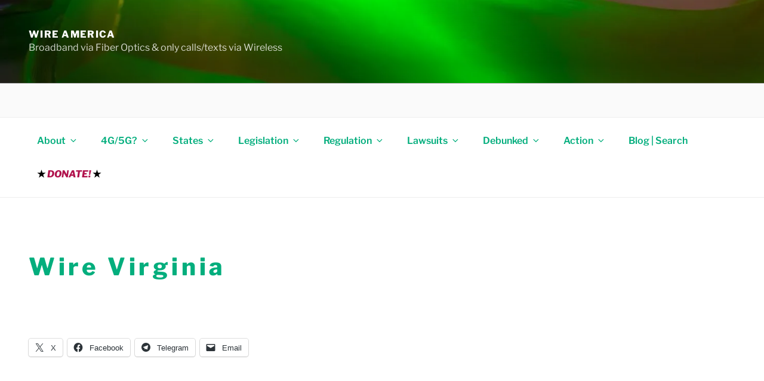

--- FILE ---
content_type: text/html; charset=UTF-8
request_url: https://wireamerica.org/va/
body_size: 39495
content:
<!DOCTYPE html>
<html lang="en-US" class="no-js no-svg">
<head>
<meta charset="UTF-8">
<meta name="viewport" content="width=device-width, initial-scale=1.0">
<link rel="profile" href="https://gmpg.org/xfn/11">

<script>
(function(html){html.className = html.className.replace(/\bno-js\b/,'js')})(document.documentElement);
//# sourceURL=twentyseventeen_javascript_detection
</script>
<style id="jetpack-boost-critical-css">@media all{html{font-family:sans-serif;line-height:1.15;-ms-text-size-adjust:100%;-webkit-text-size-adjust:100%}body{margin:0}article,aside,footer,header,nav,section{display:block}h1{font-size:2em;margin:.67em 0}figure,main{display:block}figure{margin:1em 0}hr{-webkit-box-sizing:content-box;-moz-box-sizing:content-box;box-sizing:content-box;height:0;overflow:visible}a{background-color:transparent;-webkit-text-decoration-skip:objects}b,strong{font-weight:inherit}b,strong{font-weight:700}mark{background-color:#eee;color:#222}sup{font-size:75%;line-height:0;position:relative;vertical-align:baseline}sup{top:-.5em}img{border-style:none}svg:not(:root){overflow:hidden}button{font-family:sans-serif;font-size:100%;line-height:1.15;margin:0}button{overflow:visible}button{text-transform:none}button{-webkit-appearance:button}.screen-reader-text{clip:rect(1px,1px,1px,1px);height:1px;overflow:hidden;position:absolute!important;width:1px;word-wrap:normal!important}.entry-content:after,.entry-content:before,.site-content:after,.site-content:before,.site-footer:after,.site-footer:before,.site-header:after,.site-header:before,.widget-area:after,.widget-area:before,.widget:after,.widget:before{content:"";display:table;table-layout:fixed}.entry-content:after,.site-content:after,.site-footer:after,.site-header:after,.widget-area:after,.widget:after{clear:both}body,button{color:#333;font-family:"Libre Franklin","Helvetica Neue",helvetica,arial,sans-serif;font-size:15px;font-size:.9375rem;font-weight:400;line-height:1.66}h1,h2,h3,h4,h6{clear:both;line-height:1.4;margin:0 0 .75em;padding:1.5em 0 0}h1:first-child,h3:first-child,h4:first-child,h6:first-child{padding-top:0}h1{font-size:24px;font-size:1.5rem;font-weight:300}h2{color:#666;font-size:20px;font-size:1.25rem;font-weight:300}h3{color:#333;font-size:18px;font-size:1.125rem;font-weight:300}h4{color:#333;font-size:16px;font-size:1rem;font-weight:800}h6{color:#333;font-size:15px;font-size:.9375rem;font-weight:800}p{margin:0 0 1.5em;padding:0}em{font-style:italic}blockquote{color:#666;font-size:18px;font-size:1.125rem;font-style:italic;line-height:1.7;margin:0;overflow:hidden;padding:0}mark{background:#eee;text-decoration:none}blockquote{quotes:"" ""}blockquote:after,blockquote:before{content:""}button{background-color:#222;border:0;-webkit-border-radius:2px;border-radius:2px;-webkit-box-shadow:none;box-shadow:none;color:#fff;display:inline-block;font-size:14px;font-size:.875rem;font-weight:800;line-height:1;padding:1em 2em;text-shadow:none}hr{background-color:#bbb;border:0;height:1px;margin-bottom:1.5em}ol,ul{margin:0 0 1.5em;padding:0}ul{list-style:disc}ol{list-style:decimal}li>ul{margin-bottom:0;margin-left:1.5em}table{border-collapse:collapse;margin:0 0 1.5em;width:100%}thead th{border-bottom:2px solid #bbb;padding-bottom:.5em}th{padding:.4em;text-align:left}tr{border-bottom:1px solid #eee}td{padding:.4em}td,td:first-child,th,th:first-child{padding-left:0}td:last-child,th:last-child{padding-right:0}a{color:#222;text-decoration:none}.entry-content a,.site-footer .widget-area a,.widget a{-webkit-box-shadow:inset 0 -1px 0 #0f0f0f;box-shadow:inset 0 -1px 0 #0f0f0f}.site-info a{-webkit-box-shadow:inset 0 -1px 0 #fff;box-shadow:inset 0 -1px 0 #fff;text-decoration:none}.navigation-top{background:#fff;border-bottom:1px solid #eee;border-top:1px solid #eee;font-size:16px;font-size:1rem;position:relative}.navigation-top .wrap{max-width:1000px;padding:0}.navigation-top a{color:#222;font-weight:600}.navigation-top .current-menu-item>a,.navigation-top .current_page_item>a{color:#767676}.main-navigation{clear:both;display:block}.main-navigation ul{background:#fff;list-style:none;margin:0;padding:0 1.5em;text-align:left}.main-navigation .menu-item-has-children>a>.icon,.main-navigation ul a>.icon{display:none}.main-navigation>div>ul{border-top:1px solid #eee;padding:.75em 1.695em}.main-navigation ul ul{padding:0 0 0 1.5em}.main-navigation ul ul a{letter-spacing:0;padding:.4em 0;position:relative;text-transform:none}.main-navigation li{border-bottom:1px solid #eee;position:relative}.main-navigation li li,.main-navigation li:last-child{border:0}.main-navigation a{display:block;padding:.5em 0;text-decoration:none}.menu-toggle{background-color:transparent;border:0;-webkit-box-shadow:none;box-shadow:none;color:#222;display:none;font-size:14px;font-size:.875rem;font-weight:800;line-height:1.5;margin:1px auto 2px;padding:1em;text-shadow:none}.menu-toggle .icon{margin-right:.5em;top:-2px}.menu-toggle .icon-close{display:none}html{-webkit-box-sizing:border-box;-moz-box-sizing:border-box;box-sizing:border-box}*,:after,:before{-webkit-box-sizing:inherit;-moz-box-sizing:inherit;box-sizing:inherit}body{background:#fff}#page{position:relative;word-wrap:break-word}.wrap{margin-left:auto;margin-right:auto;max-width:700px;padding-left:2em;padding-right:2em}.wrap:after{clear:both;content:"";display:block}#masthead .wrap{position:relative}.site-header{background-color:#fafafa;position:relative}.site-branding{padding:1em 0;position:relative;z-index:3}.site-branding a{text-decoration:none}.site-title{clear:none;font-size:24px;font-size:1.5rem;font-weight:800;line-height:1.25;letter-spacing:.08em;margin:0;padding:0;text-transform:uppercase}.site-title,.site-title a{color:#222;opacity:1}body.has-header-image .site-title,body.has-header-image .site-title a{color:#fff}.site-description{color:#666;font-size:13px;font-size:.8125rem;margin-bottom:0}body.has-header-image .site-description{color:#fff;opacity:.8}body:not(.title-tagline-hidden) .site-branding-text{display:inline-block;max-width:100%;vertical-align:middle}.custom-header{position:relative}.custom-header-media{bottom:0;left:0;overflow:hidden;position:absolute;right:0;top:0;width:100%}.custom-header-media:before{background:-moz-linear-gradient(to top,rgba(0,0,0,0) 0,rgba(0,0,0,.3) 75%,rgba(0,0,0,.3) 100%);background:-webkit-linear-gradient(to top,rgba(0,0,0,0) 0,rgba(0,0,0,.3) 75%,rgba(0,0,0,.3) 100%);background:linear-gradient(to bottom,rgba(0,0,0,0) 0,rgba(0,0,0,.3) 75%,rgba(0,0,0,.3) 100%);bottom:0;content:"";display:block;height:100%;left:0;position:absolute;right:0;z-index:2}.has-header-image .custom-header-media img{position:fixed;height:auto;left:50%;max-width:1000%;min-height:100%;min-width:100%;min-width:100vw;width:auto;top:50%;padding-bottom:1px;-ms-transform:translateX(-50%) translateY(-50%);-moz-transform:translateX(-50%) translateY(-50%);-webkit-transform:translateX(-50%) translateY(-50%);transform:translateX(-50%) translateY(-50%)}.has-header-image:not(.twentyseventeen-front-page):not(.home) .custom-header-media img{bottom:0;position:absolute;top:auto;-ms-transform:translateX(-50%) translateY(0);-moz-transform:translateX(-50%) translateY(0);-webkit-transform:translateX(-50%) translateY(0);transform:translateX(-50%) translateY(0)}@supports (object-fit:cover){.has-header-image .custom-header-media img,.has-header-image:not(.twentyseventeen-front-page):not(.home) .custom-header-media img{height:100%;left:0;-o-object-fit:cover;object-fit:cover;top:0;-ms-transform:none;-moz-transform:none;-webkit-transform:none;transform:none;width:100%}}.site-content-contain{background-color:#fff;position:relative}.site-content{padding:2.5em 0 0}body.page:not(.twentyseventeen-front-page) .entry-title{color:#222;font-size:14px;font-size:.875rem;font-weight:800;letter-spacing:.14em;text-transform:uppercase}.entry-header .entry-title{margin-bottom:.25em}body:not(.twentyseventeen-front-page) .entry-header{padding:1em 0}body:not(.twentyseventeen-front-page) .entry-content,body:not(.twentyseventeen-front-page) .entry-header{margin-left:auto;margin-right:auto}body:not(.twentyseventeen-front-page) .entry-header{padding-top:0}.page.page-one-column:not(.twentyseventeen-front-page) #primary{margin-left:auto;margin-right:auto;max-width:740px}.page:not(.home) #content{padding-bottom:1.5em}.site-footer{border-top:1px solid #eee}.site-footer .wrap{padding-bottom:1.5em;padding-top:2em}.site-footer .widget-area{padding-bottom:2em;padding-top:2em}.site-info{font-size:14px;font-size:.875rem;margin-bottom:1em}.site-info a{color:#666}.widget{padding-bottom:3em}.widget_text{word-wrap:break-word}img{height:auto;max-width:100%}iframe{margin-bottom:1.5em;max-width:100%}.icon{display:inline-block;fill:currentColor;height:1em;position:relative;top:-.0625em;vertical-align:middle;width:1em}@media screen and (min-width:30em){body,button{font-size:18px;font-size:1.125rem}h1{font-size:30px;font-size:1.875rem}h2{font-size:26px;font-size:1.625rem}h3{font-size:22px;font-size:1.375rem}h4{font-size:18px;font-size:1.125rem}h6{font-size:16px;font-size:1rem}.site-branding{padding:3em 0}.site-footer{font-size:16px;font-size:1rem}}@media screen and (min-width:48em){html{scroll-padding-top:calc(var(--wp-admin--admin-bar--height,0px) + 72px)}body,button{font-size:16px;font-size:1rem;line-height:1.5}.wrap{max-width:1000px;padding-left:3em;padding-right:3em}.site-branding{margin-bottom:0}.custom-header-media{height:165px;position:relative}.has-header-image:not(.twentyseventeen-front-page):not(.home) .custom-header-media{bottom:0;height:auto;left:0;position:absolute;right:0;top:0}.site-title{font-size:36px;font-size:2.25rem}.site-description{font-size:16px;font-size:1rem}.navigation-top{bottom:0;font-size:14px;font-size:.875rem;left:0;position:absolute;right:0;width:100%;z-index:3}.navigation-top .wrap{max-width:1000px;padding:.75em 3.4166666666667em}.navigation-top nav{margin-left:-1.25em}.main-navigation{width:auto}.main-navigation ul{background:0 0;padding:0}.main-navigation>div>ul{border:0;margin-bottom:0;padding:0}.main-navigation li{border:0;display:inline-block}.main-navigation li li{display:block}.main-navigation a{padding:1em 1.25em}.main-navigation ul ul{background:#fff;border:1px solid #bbb;left:-999em;padding:0;position:absolute;top:100%;z-index:99999}.main-navigation ul li.menu-item-has-children:after,.main-navigation ul li.menu-item-has-children:before{border-style:solid;border-width:0 6px 6px;content:"";display:none;height:0;position:absolute;right:1em;bottom:-1px;width:0;z-index:100000}.main-navigation ul li.menu-item-has-children:before{border-color:transparent transparent #bbb;bottom:0}.main-navigation ul li.menu-item-has-children:after{border-color:transparent transparent #fff}.main-navigation ul ul a{padding:.75em 1.25em;width:16em}.main-navigation .menu-item-has-children>a>.icon{display:inline;left:5px;position:relative;top:-1px}.main-navigation ul ul .menu-item-has-children>a>.icon{margin-top:-9px;left:auto;position:absolute;right:1em;top:50%;-webkit-transform:rotate(-90deg);-ms-transform:rotate(-90deg);transform:rotate(-90deg)}.main-navigation ul ul ul{left:-999em;margin-top:-1px;top:0}.site-content{padding:5.5em 0 0}.page .entry-title{font-size:26px;font-size:1.625rem}.page.page-one-column .entry-header{margin-bottom:4em}.page:not(.home) #content{padding-bottom:3.25em}.site-footer{font-size:14px;font-size:.875rem;line-height:1.6;margin-top:3em}.site-footer .widget-column.footer-widget-1{float:left;width:36%}.site-footer .widget-column.footer-widget-2{float:right;width:58%}.site-info{float:left;padding:.7em 0 0;width:58%}}@media screen and (min-width:67em){.navigation-top .wrap{padding:.75em 2em}.navigation-top nav{margin-left:0}}}@media all{.wp-block-table tr{border-bottom:1px solid #eee}.wp-block-table td,.wp-block-table th{border:0}.wp-block-separator{border:0}.wp-block-separator:not(.is-style-wide):not(.is-style-dots){max-width:100px}}@media screen and (min-width:30em){.page.page-one-column:not(.twentyseventeen-front-page) #primary{margin-left:auto!important;margin-right:auto!important;max-width:100%!important}.wrap{max-width:2000px!important;padding-left:3em!important;padding-right:3em!important}}.main-navigation li{font-size:16px!important}.main-navigation a{color:#03ae7d!important}.entry-title,.site-content .wrap .content-area .entry-header .entry-title{font-size:2.5em!important;font-weight:700!important;color:#03ae7d!important;text-transform:none!important}.entry-content p{margin-bottom:1.25em}.entry-content li{margin-left:3em;margin-bottom:1.25em}.entry-content blockquote{font-size:1em!important;padding-top:10px;margin-top:10px;margin-bottom:10px;margin-left:25px;padding-left:10px;border-left:3px solid #004aad}.hl{color:#b1134d!important;font-weight:700;font-style:italic!important}mark{background-color:#ff9!important}body{font-size:1rem!important}li,ol,p,ul{font-size:1rem!important}.hl{color:#b1134d!important;font-weight:700;font-style:italic}h1{font-weight:700!important;font-size:2.75em!important;padding-top:4px;padding-bottom:2px;margin-bottom:2px}h2{font-weight:700!important;font-size:2.25em!important;color:#03ae7d!important;padding-top:3px;padding-bottom:2px;margin-bottom:2px}h3{font-weight:700!important;font-size:1.75em!important;color:#004aad!important;border-bottom:4px solid #03ae7d;padding-top:4px;padding-bottom:4px;margin-bottom:4px}h4{font-weight:700!important;font-size:1.5em!important;padding-top:4px;padding-bottom:2px;margin-bottom:2px}h6{font-weight:700!important;font-size:1.25em!important;padding-top:4px;padding-bottom:2px;margin-bottom:2px}figure{text-align:center;font-style:italic;margin:.5em;padding:.5em}div.grn{padding:1em;margin:1em;border:3px solid #070;background-color:#cfc!important}@media all{@charset "UTF-8";.wp-block-embed{overflow-wrap:break-word}.wp-block-embed iframe{max-width:100%}.wp-block-embed__wrapper{position:relative}ol,ul{box-sizing:border-box}.wp-block-separator{border:1px solid;border-left:none;border-right:none}.wp-block-table{overflow-x:auto}.wp-block-table table{border-collapse:collapse;width:100%}.wp-block-table td,.wp-block-table th{border:1px solid;padding:.5em}.has-text-align-center{text-align:center}.screen-reader-text{clip:rect(1px,1px,1px,1px);word-wrap:normal!important;border:0;-webkit-clip-path:inset(50%);clip-path:inset(50%);height:1px;margin:-1px;overflow:hidden;padding:0;position:absolute;width:1px}figure{margin:0 0 1em}}@media all{@charset "UTF-8";#content div.sharedaddy,#main div.sharedaddy,div.sharedaddy{clear:both}.sd-sharing{margin-bottom:1em}.sd-content ul{list-style:none!important;margin:0!important;padding:0!important}.sd-content ul li{display:inline-block}.sd-content ul li a.sd-button,.sd-social-icon-text .sd-content ul li a.sd-button{background:#fff;border-radius:4px;box-shadow:0 1px 2px rgba(0,0,0,.12),0 0 0 1px rgba(0,0,0,.12);color:#2c3338!important;display:inline-block;font-family:Open Sans,sans-serif;font-size:13px;font-weight:500;line-height:23px;padding:4px 11px 3px 9px;text-decoration:none!important;text-shadow:none}.sd-content ul li a.sd-button>span,.sd-social-icon-text .sd-content ul li a.sd-button>span{line-height:23px;margin-left:6px}.sd-content ul li a.sd-button:before{-webkit-font-smoothing:antialiased;-moz-osx-font-smoothing:grayscale;display:inline-block;font:normal 18px/1 social-logos;text-align:center;vertical-align:top}.sd-social-icon-text ul li a.sd-button:before{position:relative;top:2px}@media screen and (-webkit-min-device-pixel-ratio:0){.sd-content ul li a.sd-button:before{position:relative;top:2px}}.sd-content ul li{margin:0 8px 12px 0;padding:0}.sd-social-icon-text .sd-content li.share-email a:before{content:"\f410"}.sd-social-icon-text .sd-content li.share-twitter a:before{content:"\f202"}.sd-social-icon-text .sd-content li.share-facebook a:before{content:"\f203"}.sd-social-icon-text .sd-content li.share-telegram a:before{content:"\f606"}.screen-reader-text{clip:rect(1px,1px,1px,1px);word-wrap:normal!important;border:0;-webkit-clip-path:inset(50%);clip-path:inset(50%);height:1px;margin:-1px;overflow:hidden;padding:0;position:absolute!important;width:1px}}</style><title>Wire Virginia &#8211; Wire America</title>
<meta name='robots' content='max-image-preview:large' />
<link rel='dns-prefetch' href='//stats.wp.com' />
<link rel='dns-prefetch' href='//v0.wordpress.com' />
<link rel='dns-prefetch' href='//widgets.wp.com' />
<link rel='dns-prefetch' href='//s0.wp.com' />
<link rel='dns-prefetch' href='//0.gravatar.com' />
<link rel='dns-prefetch' href='//1.gravatar.com' />
<link rel='dns-prefetch' href='//2.gravatar.com' />
<link rel='preconnect' href='//i0.wp.com' />
<link rel='preconnect' href='//c0.wp.com' />
<link rel="alternate" type="application/rss+xml" title="Wire America &raquo; Feed" href="https://wireamerica.org/feed/" />
<link rel="alternate" type="application/rss+xml" title="Wire America &raquo; Comments Feed" href="https://wireamerica.org/comments/feed/" />
<link rel="alternate" title="oEmbed (JSON)" type="application/json+oembed" href="https://wireamerica.org/wp-json/oembed/1.0/embed?url=https%3A%2F%2Fwireamerica.org%2Fva%2F" />
<link rel="alternate" title="oEmbed (XML)" type="text/xml+oembed" href="https://wireamerica.org/wp-json/oembed/1.0/embed?url=https%3A%2F%2Fwireamerica.org%2Fva%2F&#038;format=xml" />
<style id='wp-img-auto-sizes-contain-inline-css'>
img:is([sizes=auto i],[sizes^="auto," i]){contain-intrinsic-size:3000px 1500px}
/*# sourceURL=wp-img-auto-sizes-contain-inline-css */
</style>
<style id='wp-emoji-styles-inline-css'>

	img.wp-smiley, img.emoji {
		display: inline !important;
		border: none !important;
		box-shadow: none !important;
		height: 1em !important;
		width: 1em !important;
		margin: 0 0.07em !important;
		vertical-align: -0.1em !important;
		background: none !important;
		padding: 0 !important;
	}
/*# sourceURL=wp-emoji-styles-inline-css */
</style>
<style id='wp-block-library-inline-css'>
:root{--wp-block-synced-color:#7a00df;--wp-block-synced-color--rgb:122,0,223;--wp-bound-block-color:var(--wp-block-synced-color);--wp-editor-canvas-background:#ddd;--wp-admin-theme-color:#007cba;--wp-admin-theme-color--rgb:0,124,186;--wp-admin-theme-color-darker-10:#006ba1;--wp-admin-theme-color-darker-10--rgb:0,107,160.5;--wp-admin-theme-color-darker-20:#005a87;--wp-admin-theme-color-darker-20--rgb:0,90,135;--wp-admin-border-width-focus:2px}@media (min-resolution:192dpi){:root{--wp-admin-border-width-focus:1.5px}}.wp-element-button{cursor:pointer}:root .has-very-light-gray-background-color{background-color:#eee}:root .has-very-dark-gray-background-color{background-color:#313131}:root .has-very-light-gray-color{color:#eee}:root .has-very-dark-gray-color{color:#313131}:root .has-vivid-green-cyan-to-vivid-cyan-blue-gradient-background{background:linear-gradient(135deg,#00d084,#0693e3)}:root .has-purple-crush-gradient-background{background:linear-gradient(135deg,#34e2e4,#4721fb 50%,#ab1dfe)}:root .has-hazy-dawn-gradient-background{background:linear-gradient(135deg,#faaca8,#dad0ec)}:root .has-subdued-olive-gradient-background{background:linear-gradient(135deg,#fafae1,#67a671)}:root .has-atomic-cream-gradient-background{background:linear-gradient(135deg,#fdd79a,#004a59)}:root .has-nightshade-gradient-background{background:linear-gradient(135deg,#330968,#31cdcf)}:root .has-midnight-gradient-background{background:linear-gradient(135deg,#020381,#2874fc)}:root{--wp--preset--font-size--normal:16px;--wp--preset--font-size--huge:42px}.has-regular-font-size{font-size:1em}.has-larger-font-size{font-size:2.625em}.has-normal-font-size{font-size:var(--wp--preset--font-size--normal)}.has-huge-font-size{font-size:var(--wp--preset--font-size--huge)}.has-text-align-center{text-align:center}.has-text-align-left{text-align:left}.has-text-align-right{text-align:right}.has-fit-text{white-space:nowrap!important}#end-resizable-editor-section{display:none}.aligncenter{clear:both}.items-justified-left{justify-content:flex-start}.items-justified-center{justify-content:center}.items-justified-right{justify-content:flex-end}.items-justified-space-between{justify-content:space-between}.screen-reader-text{border:0;clip-path:inset(50%);height:1px;margin:-1px;overflow:hidden;padding:0;position:absolute;width:1px;word-wrap:normal!important}.screen-reader-text:focus{background-color:#ddd;clip-path:none;color:#444;display:block;font-size:1em;height:auto;left:5px;line-height:normal;padding:15px 23px 14px;text-decoration:none;top:5px;width:auto;z-index:100000}html :where(.has-border-color){border-style:solid}html :where([style*=border-top-color]){border-top-style:solid}html :where([style*=border-right-color]){border-right-style:solid}html :where([style*=border-bottom-color]){border-bottom-style:solid}html :where([style*=border-left-color]){border-left-style:solid}html :where([style*=border-width]){border-style:solid}html :where([style*=border-top-width]){border-top-style:solid}html :where([style*=border-right-width]){border-right-style:solid}html :where([style*=border-bottom-width]){border-bottom-style:solid}html :where([style*=border-left-width]){border-left-style:solid}html :where(img[class*=wp-image-]){height:auto;max-width:100%}:where(figure){margin:0 0 1em}html :where(.is-position-sticky){--wp-admin--admin-bar--position-offset:var(--wp-admin--admin-bar--height,0px)}@media screen and (max-width:600px){html :where(.is-position-sticky){--wp-admin--admin-bar--position-offset:0px}}

/*# sourceURL=wp-block-library-inline-css */
</style><style id='global-styles-inline-css'>
:root{--wp--preset--aspect-ratio--square: 1;--wp--preset--aspect-ratio--4-3: 4/3;--wp--preset--aspect-ratio--3-4: 3/4;--wp--preset--aspect-ratio--3-2: 3/2;--wp--preset--aspect-ratio--2-3: 2/3;--wp--preset--aspect-ratio--16-9: 16/9;--wp--preset--aspect-ratio--9-16: 9/16;--wp--preset--color--black: #000000;--wp--preset--color--cyan-bluish-gray: #abb8c3;--wp--preset--color--white: #ffffff;--wp--preset--color--pale-pink: #f78da7;--wp--preset--color--vivid-red: #cf2e2e;--wp--preset--color--luminous-vivid-orange: #ff6900;--wp--preset--color--luminous-vivid-amber: #fcb900;--wp--preset--color--light-green-cyan: #7bdcb5;--wp--preset--color--vivid-green-cyan: #00d084;--wp--preset--color--pale-cyan-blue: #8ed1fc;--wp--preset--color--vivid-cyan-blue: #0693e3;--wp--preset--color--vivid-purple: #9b51e0;--wp--preset--gradient--vivid-cyan-blue-to-vivid-purple: linear-gradient(135deg,rgb(6,147,227) 0%,rgb(155,81,224) 100%);--wp--preset--gradient--light-green-cyan-to-vivid-green-cyan: linear-gradient(135deg,rgb(122,220,180) 0%,rgb(0,208,130) 100%);--wp--preset--gradient--luminous-vivid-amber-to-luminous-vivid-orange: linear-gradient(135deg,rgb(252,185,0) 0%,rgb(255,105,0) 100%);--wp--preset--gradient--luminous-vivid-orange-to-vivid-red: linear-gradient(135deg,rgb(255,105,0) 0%,rgb(207,46,46) 100%);--wp--preset--gradient--very-light-gray-to-cyan-bluish-gray: linear-gradient(135deg,rgb(238,238,238) 0%,rgb(169,184,195) 100%);--wp--preset--gradient--cool-to-warm-spectrum: linear-gradient(135deg,rgb(74,234,220) 0%,rgb(151,120,209) 20%,rgb(207,42,186) 40%,rgb(238,44,130) 60%,rgb(251,105,98) 80%,rgb(254,248,76) 100%);--wp--preset--gradient--blush-light-purple: linear-gradient(135deg,rgb(255,206,236) 0%,rgb(152,150,240) 100%);--wp--preset--gradient--blush-bordeaux: linear-gradient(135deg,rgb(254,205,165) 0%,rgb(254,45,45) 50%,rgb(107,0,62) 100%);--wp--preset--gradient--luminous-dusk: linear-gradient(135deg,rgb(255,203,112) 0%,rgb(199,81,192) 50%,rgb(65,88,208) 100%);--wp--preset--gradient--pale-ocean: linear-gradient(135deg,rgb(255,245,203) 0%,rgb(182,227,212) 50%,rgb(51,167,181) 100%);--wp--preset--gradient--electric-grass: linear-gradient(135deg,rgb(202,248,128) 0%,rgb(113,206,126) 100%);--wp--preset--gradient--midnight: linear-gradient(135deg,rgb(2,3,129) 0%,rgb(40,116,252) 100%);--wp--preset--font-size--small: 13px;--wp--preset--font-size--medium: 20px;--wp--preset--font-size--large: 36px;--wp--preset--font-size--x-large: 42px;--wp--preset--spacing--20: 0.44rem;--wp--preset--spacing--30: 0.67rem;--wp--preset--spacing--40: 1rem;--wp--preset--spacing--50: 1.5rem;--wp--preset--spacing--60: 2.25rem;--wp--preset--spacing--70: 3.38rem;--wp--preset--spacing--80: 5.06rem;--wp--preset--shadow--natural: 6px 6px 9px rgba(0, 0, 0, 0.2);--wp--preset--shadow--deep: 12px 12px 50px rgba(0, 0, 0, 0.4);--wp--preset--shadow--sharp: 6px 6px 0px rgba(0, 0, 0, 0.2);--wp--preset--shadow--outlined: 6px 6px 0px -3px rgb(255, 255, 255), 6px 6px rgb(0, 0, 0);--wp--preset--shadow--crisp: 6px 6px 0px rgb(0, 0, 0);}:where(.is-layout-flex){gap: 0.5em;}:where(.is-layout-grid){gap: 0.5em;}body .is-layout-flex{display: flex;}.is-layout-flex{flex-wrap: wrap;align-items: center;}.is-layout-flex > :is(*, div){margin: 0;}body .is-layout-grid{display: grid;}.is-layout-grid > :is(*, div){margin: 0;}:where(.wp-block-columns.is-layout-flex){gap: 2em;}:where(.wp-block-columns.is-layout-grid){gap: 2em;}:where(.wp-block-post-template.is-layout-flex){gap: 1.25em;}:where(.wp-block-post-template.is-layout-grid){gap: 1.25em;}.has-black-color{color: var(--wp--preset--color--black) !important;}.has-cyan-bluish-gray-color{color: var(--wp--preset--color--cyan-bluish-gray) !important;}.has-white-color{color: var(--wp--preset--color--white) !important;}.has-pale-pink-color{color: var(--wp--preset--color--pale-pink) !important;}.has-vivid-red-color{color: var(--wp--preset--color--vivid-red) !important;}.has-luminous-vivid-orange-color{color: var(--wp--preset--color--luminous-vivid-orange) !important;}.has-luminous-vivid-amber-color{color: var(--wp--preset--color--luminous-vivid-amber) !important;}.has-light-green-cyan-color{color: var(--wp--preset--color--light-green-cyan) !important;}.has-vivid-green-cyan-color{color: var(--wp--preset--color--vivid-green-cyan) !important;}.has-pale-cyan-blue-color{color: var(--wp--preset--color--pale-cyan-blue) !important;}.has-vivid-cyan-blue-color{color: var(--wp--preset--color--vivid-cyan-blue) !important;}.has-vivid-purple-color{color: var(--wp--preset--color--vivid-purple) !important;}.has-black-background-color{background-color: var(--wp--preset--color--black) !important;}.has-cyan-bluish-gray-background-color{background-color: var(--wp--preset--color--cyan-bluish-gray) !important;}.has-white-background-color{background-color: var(--wp--preset--color--white) !important;}.has-pale-pink-background-color{background-color: var(--wp--preset--color--pale-pink) !important;}.has-vivid-red-background-color{background-color: var(--wp--preset--color--vivid-red) !important;}.has-luminous-vivid-orange-background-color{background-color: var(--wp--preset--color--luminous-vivid-orange) !important;}.has-luminous-vivid-amber-background-color{background-color: var(--wp--preset--color--luminous-vivid-amber) !important;}.has-light-green-cyan-background-color{background-color: var(--wp--preset--color--light-green-cyan) !important;}.has-vivid-green-cyan-background-color{background-color: var(--wp--preset--color--vivid-green-cyan) !important;}.has-pale-cyan-blue-background-color{background-color: var(--wp--preset--color--pale-cyan-blue) !important;}.has-vivid-cyan-blue-background-color{background-color: var(--wp--preset--color--vivid-cyan-blue) !important;}.has-vivid-purple-background-color{background-color: var(--wp--preset--color--vivid-purple) !important;}.has-black-border-color{border-color: var(--wp--preset--color--black) !important;}.has-cyan-bluish-gray-border-color{border-color: var(--wp--preset--color--cyan-bluish-gray) !important;}.has-white-border-color{border-color: var(--wp--preset--color--white) !important;}.has-pale-pink-border-color{border-color: var(--wp--preset--color--pale-pink) !important;}.has-vivid-red-border-color{border-color: var(--wp--preset--color--vivid-red) !important;}.has-luminous-vivid-orange-border-color{border-color: var(--wp--preset--color--luminous-vivid-orange) !important;}.has-luminous-vivid-amber-border-color{border-color: var(--wp--preset--color--luminous-vivid-amber) !important;}.has-light-green-cyan-border-color{border-color: var(--wp--preset--color--light-green-cyan) !important;}.has-vivid-green-cyan-border-color{border-color: var(--wp--preset--color--vivid-green-cyan) !important;}.has-pale-cyan-blue-border-color{border-color: var(--wp--preset--color--pale-cyan-blue) !important;}.has-vivid-cyan-blue-border-color{border-color: var(--wp--preset--color--vivid-cyan-blue) !important;}.has-vivid-purple-border-color{border-color: var(--wp--preset--color--vivid-purple) !important;}.has-vivid-cyan-blue-to-vivid-purple-gradient-background{background: var(--wp--preset--gradient--vivid-cyan-blue-to-vivid-purple) !important;}.has-light-green-cyan-to-vivid-green-cyan-gradient-background{background: var(--wp--preset--gradient--light-green-cyan-to-vivid-green-cyan) !important;}.has-luminous-vivid-amber-to-luminous-vivid-orange-gradient-background{background: var(--wp--preset--gradient--luminous-vivid-amber-to-luminous-vivid-orange) !important;}.has-luminous-vivid-orange-to-vivid-red-gradient-background{background: var(--wp--preset--gradient--luminous-vivid-orange-to-vivid-red) !important;}.has-very-light-gray-to-cyan-bluish-gray-gradient-background{background: var(--wp--preset--gradient--very-light-gray-to-cyan-bluish-gray) !important;}.has-cool-to-warm-spectrum-gradient-background{background: var(--wp--preset--gradient--cool-to-warm-spectrum) !important;}.has-blush-light-purple-gradient-background{background: var(--wp--preset--gradient--blush-light-purple) !important;}.has-blush-bordeaux-gradient-background{background: var(--wp--preset--gradient--blush-bordeaux) !important;}.has-luminous-dusk-gradient-background{background: var(--wp--preset--gradient--luminous-dusk) !important;}.has-pale-ocean-gradient-background{background: var(--wp--preset--gradient--pale-ocean) !important;}.has-electric-grass-gradient-background{background: var(--wp--preset--gradient--electric-grass) !important;}.has-midnight-gradient-background{background: var(--wp--preset--gradient--midnight) !important;}.has-small-font-size{font-size: var(--wp--preset--font-size--small) !important;}.has-medium-font-size{font-size: var(--wp--preset--font-size--medium) !important;}.has-large-font-size{font-size: var(--wp--preset--font-size--large) !important;}.has-x-large-font-size{font-size: var(--wp--preset--font-size--x-large) !important;}
/*# sourceURL=global-styles-inline-css */
</style>

<style id='classic-theme-styles-inline-css'>
/*! This file is auto-generated */
.wp-block-button__link{color:#fff;background-color:#32373c;border-radius:9999px;box-shadow:none;text-decoration:none;padding:calc(.667em + 2px) calc(1.333em + 2px);font-size:1.125em}.wp-block-file__button{background:#32373c;color:#fff;text-decoration:none}
/*# sourceURL=/wp-includes/css/classic-themes.min.css */
</style>
<noscript><link rel='stylesheet' id='fontawesome-free-css' href='https://wireamerica.org/wp-content/plugins/getwid/vendors/fontawesome-free/css/all.min.css?ver=5.5.0' media='all' />
</noscript><link data-media="all" onload="this.media=this.dataset.media; delete this.dataset.media; this.removeAttribute( &apos;onload&apos; );" rel='stylesheet' id='fontawesome-free-css' href='https://wireamerica.org/wp-content/plugins/getwid/vendors/fontawesome-free/css/all.min.css?ver=5.5.0' media="not all" />
<noscript><link rel='stylesheet' id='slick-css' href='https://wireamerica.org/wp-content/plugins/getwid/vendors/slick/slick/slick.min.css?ver=1.9.0' media='all' />
</noscript><link data-media="all" onload="this.media=this.dataset.media; delete this.dataset.media; this.removeAttribute( &apos;onload&apos; );" rel='stylesheet' id='slick-css' href='https://wireamerica.org/wp-content/plugins/getwid/vendors/slick/slick/slick.min.css?ver=1.9.0' media="not all" />
<noscript><link rel='stylesheet' id='slick-theme-css' href='https://wireamerica.org/wp-content/plugins/getwid/vendors/slick/slick/slick-theme.min.css?ver=1.9.0' media='all' />
</noscript><link data-media="all" onload="this.media=this.dataset.media; delete this.dataset.media; this.removeAttribute( &apos;onload&apos; );" rel='stylesheet' id='slick-theme-css' href='https://wireamerica.org/wp-content/plugins/getwid/vendors/slick/slick/slick-theme.min.css?ver=1.9.0' media="not all" />
<noscript><link rel='stylesheet' id='mp-fancybox-css' href='https://wireamerica.org/wp-content/plugins/getwid/vendors/mp-fancybox/jquery.fancybox.min.css?ver=3.5.7-mp.1' media='all' />
</noscript><link data-media="all" onload="this.media=this.dataset.media; delete this.dataset.media; this.removeAttribute( &apos;onload&apos; );" rel='stylesheet' id='mp-fancybox-css' href='https://wireamerica.org/wp-content/plugins/getwid/vendors/mp-fancybox/jquery.fancybox.min.css?ver=3.5.7-mp.1' media="not all" />
<noscript><link rel='stylesheet' id='getwid-blocks-css' href='https://wireamerica.org/wp-content/plugins/getwid/assets/css/blocks.style.css?ver=2.1.3' media='all' />
</noscript><link data-media="all" onload="this.media=this.dataset.media; delete this.dataset.media; this.removeAttribute( &apos;onload&apos; );" rel='stylesheet' id='getwid-blocks-css' href='https://wireamerica.org/wp-content/plugins/getwid/assets/css/blocks.style.css?ver=2.1.3' media="not all" />
<style id='getwid-blocks-inline-css'>
.wp-block-getwid-section .wp-block-getwid-section__wrapper .wp-block-getwid-section__inner-wrapper{max-width: 740px;}
/*# sourceURL=getwid-blocks-inline-css */
</style>
<noscript><link rel='stylesheet' id='twentyseventeen-fonts-css' href='https://wireamerica.org/wp-content/themes/twentyseventeen/assets/fonts/font-libre-franklin.css?ver=20230328' media='all' />
</noscript><link data-media="all" onload="this.media=this.dataset.media; delete this.dataset.media; this.removeAttribute( &apos;onload&apos; );" rel='stylesheet' id='twentyseventeen-fonts-css' href='https://wireamerica.org/wp-content/themes/twentyseventeen/assets/fonts/font-libre-franklin.css?ver=20230328' media="not all" />
<noscript><link rel='stylesheet' id='twentyseventeen-style-css' href='https://wireamerica.org/wp-content/themes/twentyseventeen/style.css?ver=20251202' media='all' />
</noscript><link data-media="all" onload="this.media=this.dataset.media; delete this.dataset.media; this.removeAttribute( &apos;onload&apos; );" rel='stylesheet' id='twentyseventeen-style-css' href='https://wireamerica.org/wp-content/themes/twentyseventeen/style.css?ver=20251202' media="not all" />
<noscript><link rel='stylesheet' id='twentyseventeen-block-style-css' href='https://wireamerica.org/wp-content/themes/twentyseventeen/assets/css/blocks.css?ver=20240729' media='all' />
</noscript><link data-media="all" onload="this.media=this.dataset.media; delete this.dataset.media; this.removeAttribute( &apos;onload&apos; );" rel='stylesheet' id='twentyseventeen-block-style-css' href='https://wireamerica.org/wp-content/themes/twentyseventeen/assets/css/blocks.css?ver=20240729' media="not all" />
<noscript><link rel='stylesheet' id='jetpack_likes-css' href='https://c0.wp.com/p/jetpack/15.4/modules/likes/style.css' media='all' />
</noscript><link data-media="all" onload="this.media=this.dataset.media; delete this.dataset.media; this.removeAttribute( &apos;onload&apos; );" rel='stylesheet' id='jetpack_likes-css' href='https://c0.wp.com/p/jetpack/15.4/modules/likes/style.css' media="not all" />
<noscript><link rel='stylesheet' id='sharedaddy-css' href='https://c0.wp.com/p/jetpack/15.4/modules/sharedaddy/sharing.css' media='all' />
</noscript><link data-media="all" onload="this.media=this.dataset.media; delete this.dataset.media; this.removeAttribute( &apos;onload&apos; );" rel='stylesheet' id='sharedaddy-css' href='https://c0.wp.com/p/jetpack/15.4/modules/sharedaddy/sharing.css' media="not all" />
<noscript><link rel='stylesheet' id='social-logos-css' href='https://c0.wp.com/p/jetpack/15.4/_inc/social-logos/social-logos.min.css' media='all' />
</noscript><link data-media="all" onload="this.media=this.dataset.media; delete this.dataset.media; this.removeAttribute( &apos;onload&apos; );" rel='stylesheet' id='social-logos-css' href='https://c0.wp.com/p/jetpack/15.4/_inc/social-logos/social-logos.min.css' media="not all" />
<script src="https://c0.wp.com/c/6.9/wp-includes/js/jquery/jquery.min.js" id="jquery-core-js"></script>
<script src="https://c0.wp.com/c/6.9/wp-includes/js/jquery/jquery-migrate.min.js" id="jquery-migrate-js"></script>
<script src="https://wireamerica.org/wp-content/plugins/ionos-assistant/js/cookies.js?ver=6.9" id="ionos-assistant-wp-cookies-js"></script>
<script id="twentyseventeen-global-js-extra">
var twentyseventeenScreenReaderText = {"quote":"\u003Csvg class=\"icon icon-quote-right\" aria-hidden=\"true\" role=\"img\"\u003E \u003Cuse href=\"#icon-quote-right\" xlink:href=\"#icon-quote-right\"\u003E\u003C/use\u003E \u003C/svg\u003E","expand":"Expand child menu","collapse":"Collapse child menu","icon":"\u003Csvg class=\"icon icon-angle-down\" aria-hidden=\"true\" role=\"img\"\u003E \u003Cuse href=\"#icon-angle-down\" xlink:href=\"#icon-angle-down\"\u003E\u003C/use\u003E \u003Cspan class=\"svg-fallback icon-angle-down\"\u003E\u003C/span\u003E\u003C/svg\u003E"};
//# sourceURL=twentyseventeen-global-js-extra
</script>
<script src="https://wireamerica.org/wp-content/themes/twentyseventeen/assets/js/global.js?ver=20211130" id="twentyseventeen-global-js" defer data-wp-strategy="defer"></script>
<script src="https://wireamerica.org/wp-content/themes/twentyseventeen/assets/js/navigation.js?ver=20210122" id="twentyseventeen-navigation-js" defer data-wp-strategy="defer"></script>
<link rel="https://api.w.org/" href="https://wireamerica.org/wp-json/" /><link rel="alternate" title="JSON" type="application/json" href="https://wireamerica.org/wp-json/wp/v2/pages/2120" /><link rel="EditURI" type="application/rsd+xml" title="RSD" href="https://wireamerica.org/xmlrpc.php?rsd" />
<meta name="generator" content="WordPress 6.9" />
<link rel="canonical" href="https://wireamerica.org/va/" />
<link rel='shortlink' href='https://wireamerica.org/?p=2120' />
	<style>img#wpstats{display:none}</style>
				<style id="twentyseventeen-custom-header-styles" type="text/css">
				.site-title a,
		.colors-dark .site-title a,
		.colors-custom .site-title a,
		body.has-header-image .site-title a,
		body.has-header-video .site-title a,
		body.has-header-image.colors-dark .site-title a,
		body.has-header-video.colors-dark .site-title a,
		body.has-header-image.colors-custom .site-title a,
		body.has-header-video.colors-custom .site-title a,
		.site-description,
		.colors-dark .site-description,
		.colors-custom .site-description,
		body.has-header-image .site-description,
		body.has-header-video .site-description,
		body.has-header-image.colors-dark .site-description,
		body.has-header-video.colors-dark .site-description,
		body.has-header-image.colors-custom .site-description,
		body.has-header-video.colors-custom .site-description {
			color: #ffffff;
		}
		</style>
		
<!-- Jetpack Open Graph Tags -->
<meta property="og:type" content="article" />
<meta property="og:title" content="Wire Virginia" />
<meta property="og:url" content="https://wireamerica.org/va/" />
<meta property="og:description" content="Visit the post for more." />
<meta property="article:published_time" content="2021-06-30T13:38:20+00:00" />
<meta property="article:modified_time" content="2021-06-30T13:38:27+00:00" />
<meta property="og:site_name" content="Wire America" />
<meta property="og:image" content="https://i0.wp.com/wireamerica.org/wp-content/uploads/2021/02/Green-Check-512x512-1.png?fit=512%2C515&#038;ssl=1" />
<meta property="og:image:width" content="512" />
<meta property="og:image:height" content="515" />
<meta property="og:image:alt" content="" />
<meta property="og:locale" content="en_US" />
<meta name="twitter:text:title" content="Wire Virginia" />
<meta name="twitter:image" content="https://i0.wp.com/wireamerica.org/wp-content/uploads/2021/02/Green-Check-512x512-1.png?fit=240%2C240&amp;ssl=1" />
<meta name="twitter:card" content="summary" />
<meta name="twitter:description" content="Visit the post for more." />

<!-- End Jetpack Open Graph Tags -->
<link rel="icon" href="https://i0.wp.com/wireamerica.org/wp-content/uploads/2021/02/Green-Check-512x512-1.png?fit=32%2C32&#038;ssl=1" sizes="32x32" />
<link rel="icon" href="https://i0.wp.com/wireamerica.org/wp-content/uploads/2021/02/Green-Check-512x512-1.png?fit=192%2C192&#038;ssl=1" sizes="192x192" />
<link rel="apple-touch-icon" href="https://i0.wp.com/wireamerica.org/wp-content/uploads/2021/02/Green-Check-512x512-1.png?fit=180%2C180&#038;ssl=1" />
<meta name="msapplication-TileImage" content="https://i0.wp.com/wireamerica.org/wp-content/uploads/2021/02/Green-Check-512x512-1.png?fit=268%2C270&#038;ssl=1" />
		<style id="wp-custom-css">
			/*
You can add your own CSS here.
Click the help icon above to learn more.
*/
@media screen and (min-width: 30em) {
.single-post:not(.has-sidebar) #primary,
.page.page-one-column:not(.twentyseventeen-front-page) #primary,
.archive.page-one-column:not(.has-sidebar) .page-header,
.archive.page-one-column:not(.has-sidebar) #primary {
    margin-left: auto !important;
    margin-right: auto !important;
    max-width: 100% !important;
}
.wrap {
max-width: 2000px !important;
padding-left: 3em !important;
padding-right: 3em !important;
}
.panel-image {
    height: 75vh !important;
}
}



.main-navigation li {
	  font-size: 16px !important;
}
.main-navigation a {
    color: #03ae7d !important;;
}

.main-navigation a:hover { 
    color: #b1134d !important;

} 

.entry-title, .page-header .page-title, .site-content .wrap .content-area .entry-header .entry-title {
	font-size:2.5em !important;
	font-weight:bold !important;
	color: #03ae7d !important;
	text-transform:none !important; 
}


.entry-content p {
	margin-bottom: 1.25em;
}

.entry-content li {
	margin-left: 3em;
	margin-bottom: 1.25em;
}

.entry-content blockquote {
	font-size: 1em !important;
  padding-top: 10px;
	margin-top: 10px;
  margin-bottom: 10px;
  margin-left: 25px;
  padding-left: 10px;
  border-left: 3px solid #004AAD;
} 

.add { 
	font-weight:bold !important; 
	color:#00C !important;
}

.hl {
  color: #b1134d !important;
  font-weight: bold;
	font-style: italic !important;
}

mark {
	background-color: #ffff99 !important}

pre {
	font-size: 1em !important;
	background-color:#EEE !important;
}

body {
   font-size: 1rem !important;
}


p,ol,ul,li {
  font-size: 1rem !important;
}

.add { 
	color:#00C !important;
  font-weight: bold;
}

.hl {
  color: #b1134d !important;
  font-weight: bold;
	font-style: italic;
}


h1 {
    font-weight: bold !important;
	  font-size:2.75em !important;
    padding-top: 4px;
    padding-bottom: 2px;
    margin-bottom: 2px;
}
h2 {
    font-weight: bold !important;
	  font-size: 2.25em !important;
    color: #03ae7d !important;
    padding-top: 3px;
    padding-bottom: 2px;
    margin-bottom: 2px;
}
h3 {
    font-weight: bold !important;
	  font-size:1.75em !important;
	  color: #004AAD  !important;
    border-bottom: 4px solid #03ae7d;
    padding-top: 4px;
    padding-bottom: 4px;
    margin-bottom: 4px;
}
h4 {
	font-weight: bold !important;
	font-size:1.5em !important;
	padding-top: 4px;
	padding-bottom: 2px;
	margin-bottom: 2px;
}

h5 {
	font-size:1.25em !important;
	color: #BA9653  !important;
	padding-top: 4px;
	padding-bottom: 2px;
	margin-bottom: 2px;
}

h6 {
	font-weight: bold !important;
	font-size:1.25em !important;
	padding-top: 4px;
	padding-bottom: 2px;
	margin-bottom: 2px;
}

figure {
  text-align: center;
  font-style: italic;
  margin: 0.5em;
  padding: 0.5em;
}

table.tableizer-table {
	font-size: 14px;
	border: 1px solid #CCC;
	width: 100%;
}

.tableizer-table td {
	padding: 4px;
	margin: 3px;
	border: 1px solid #CCC;
}

.tableizer-table th {
	background-color: #004AAD;
	color: #FFF;
	font-weight: bold;
}

div.blu {padding:1em; margin:1em; border: 3px solid #00C; background-color:#99ccff !important} 

div.grn {padding:1em; margin:1em; border: 3px solid #070; background-color:#ccffcc !important} 

div.yel { padding:1em; margin:1em; border: 3px solid #777; background-color:#ffff99 !important} 

div.wht {padding:1em; margin:1em; border: 3px solid #777; background-color:#eeeeee !important}

div.blk {padding:1em; margin:1em; border: 3px solid #000; background-color:#000 !important}

div.crm {padding:1em; margin:1em; border: 3px solid #777; background-color:#fdf2ed !important}

div.sca {padding:1em; margin:1em; border: 3px solid #777; background-color:#edcebd !important}		</style>
		</head>

<body class="wp-singular page-template-default page page-id-2120 page-parent wp-embed-responsive wp-theme-twentyseventeen has-header-image page-one-column colors-light">
<div id="page" class="site">
	<a class="skip-link screen-reader-text" href="#content">
		Skip to content	</a>

	<header id="masthead" class="site-header">

		<div class="custom-header">

		<div class="custom-header-media">
			<div id="wp-custom-header" class="wp-custom-header"><img src="https://wireamerica.org/wp-content/uploads/2021/02/fiber-sine.jpg" width="2000" height="1200" alt="" srcset="https://i0.wp.com/wireamerica.org/wp-content/uploads/2021/02/fiber-sine.jpg?w=2000&amp;ssl=1 2000w, https://i0.wp.com/wireamerica.org/wp-content/uploads/2021/02/fiber-sine.jpg?resize=300%2C180&amp;ssl=1 300w, https://i0.wp.com/wireamerica.org/wp-content/uploads/2021/02/fiber-sine.jpg?resize=1024%2C614&amp;ssl=1 1024w, https://i0.wp.com/wireamerica.org/wp-content/uploads/2021/02/fiber-sine.jpg?resize=768%2C461&amp;ssl=1 768w, https://i0.wp.com/wireamerica.org/wp-content/uploads/2021/02/fiber-sine.jpg?resize=1536%2C922&amp;ssl=1 1536w, https://i0.wp.com/wireamerica.org/wp-content/uploads/2021/02/fiber-sine.jpg?w=1480&amp;ssl=1 1480w" sizes="(max-width: 767px) 200vw, 100vw" decoding="async" fetchpriority="high" /></div>		</div>

	<div class="site-branding">
	<div class="wrap">

		
		<div class="site-branding-text">
							<p class="site-title"><a href="https://wireamerica.org/" rel="home" >Wire America</a></p>
								<p class="site-description">Broadband via Fiber Optics &amp; only calls/texts via Wireless</p>
					</div><!-- .site-branding-text -->

		
	</div><!-- .wrap -->
</div><!-- .site-branding -->

</div><!-- .custom-header -->

					<div class="navigation-top">
				<div class="wrap">
					<nav id="site-navigation" class="main-navigation" aria-label="Top Menu">
	<button class="menu-toggle" aria-controls="top-menu" aria-expanded="false">
		<svg class="icon icon-bars" aria-hidden="true" role="img"> <use href="#icon-bars" xlink:href="#icon-bars"></use> </svg><svg class="icon icon-close" aria-hidden="true" role="img"> <use href="#icon-close" xlink:href="#icon-close"></use> </svg>Menu	</button>

	<div class="menu-primary-menu-container"><ul id="top-menu" class="menu"><li id="menu-item-15" class="menu-item menu-item-type-post_type menu-item-object-page menu-item-has-children menu-item-15"><a href="https://wireamerica.org/about/">About<svg class="icon icon-angle-down" aria-hidden="true" role="img"> <use href="#icon-angle-down" xlink:href="#icon-angle-down"></use> </svg></a>
<ul class="sub-menu">
	<li id="menu-item-10184" class="menu-item menu-item-type-post_type menu-item-object-page menu-item-10184"><a href="https://wireamerica.org/about/beware-agenda-2030/">Beware Agenda 2030</a></li>
	<li id="menu-item-3661" class="menu-item menu-item-type-post_type menu-item-object-page menu-item-3661"><a href="https://wireamerica.org/housatonic/">Housatonic Live</a></li>
	<li id="menu-item-2449" class="menu-item menu-item-type-post_type menu-item-object-page menu-item-2449"><a href="https://wireamerica.org/dr-rima-truth-reports/">Dr. Rima Truth Reports</a></li>
	<li id="menu-item-285" class="menu-item menu-item-type-post_type menu-item-object-page menu-item-285"><a href="https://wireamerica.org/s4wt/"><span class="hl">Scientists for Wired Technology</span></a></li>
	<li id="menu-item-500" class="menu-item menu-item-type-post_type menu-item-object-page menu-item-500"><a href="https://wireamerica.org/about/">Contact</a></li>
	<li id="menu-item-493" class="menu-item menu-item-type-post_type menu-item-object-page menu-item-493"><a href="https://wireamerica.org/disclaimer/">Disclaimer</a></li>
	<li id="menu-item-3742" class="menu-item menu-item-type-post_type menu-item-object-page menu-item-3742"><a href="https://wireamerica.org/update/">Update</a></li>
	<li id="menu-item-349" class="menu-item menu-item-type-post_type menu-item-object-page menu-item-has-children menu-item-349"><a href="https://wireamerica.org/howto/">How to . . .<svg class="icon icon-angle-down" aria-hidden="true" role="img"> <use href="#icon-angle-down" xlink:href="#icon-angle-down"></use> </svg></a>
	<ul class="sub-menu">
		<li id="menu-item-6842" class="menu-item menu-item-type-post_type menu-item-object-page menu-item-6842"><a href="https://wireamerica.org/excel-text-munging-functions/">How To Munge Text</a></li>
		<li id="menu-item-365" class="menu-item menu-item-type-post_type menu-item-object-page menu-item-365"><a href="https://wireamerica.org/howto/markdown/">How to Markdown</a></li>
		<li id="menu-item-361" class="menu-item menu-item-type-post_type menu-item-object-page menu-item-361"><a href="https://wireamerica.org/howto/win/">How to Win</a></li>
		<li id="menu-item-364" class="menu-item menu-item-type-post_type menu-item-object-page menu-item-364"><a href="https://wireamerica.org/howto/disagree/">How to Disagree</a></li>
		<li id="menu-item-363" class="menu-item menu-item-type-post_type menu-item-object-page menu-item-363"><a href="https://wireamerica.org/howto/motivate-others/">How to Motivate Others</a></li>
		<li id="menu-item-362" class="menu-item menu-item-type-post_type menu-item-object-page menu-item-362"><a href="https://wireamerica.org/howto/sonic/">How to Sonic</a></li>
	</ul>
</li>
	<li id="menu-item-348" class="menu-item menu-item-type-post_type menu-item-object-page menu-item-has-children menu-item-348"><a href="https://wireamerica.org/tech-tips/">Tech Tips<svg class="icon icon-angle-down" aria-hidden="true" role="img"> <use href="#icon-angle-down" xlink:href="#icon-angle-down"></use> </svg></a>
	<ul class="sub-menu">
		<li id="menu-item-386" class="menu-item menu-item-type-post_type menu-item-object-page menu-item-386"><a href="https://wireamerica.org/resonance/">Resonance</a></li>
		<li id="menu-item-380" class="menu-item menu-item-type-post_type menu-item-object-page menu-item-380"><a href="https://wireamerica.org/effective-text-editing/">Effective Text Editing</a></li>
		<li id="menu-item-385" class="menu-item menu-item-type-post_type menu-item-object-page menu-item-385"><a href="https://wireamerica.org/abc-of-security/">ABC of Security</a></li>
		<li id="menu-item-381" class="menu-item menu-item-type-post_type menu-item-object-page menu-item-381"><a href="https://wireamerica.org/linux-tips/">Linux Tips</a></li>
		<li id="menu-item-382" class="menu-item menu-item-type-post_type menu-item-object-page menu-item-382"><a href="https://wireamerica.org/macos-tips/">MacOS Tips</a></li>
		<li id="menu-item-383" class="menu-item menu-item-type-post_type menu-item-object-page menu-item-383"><a href="https://wireamerica.org/windows-10-tips/">Windows 10 Tips</a></li>
		<li id="menu-item-384" class="menu-item menu-item-type-post_type menu-item-object-page menu-item-384"><a href="https://wireamerica.org/security-tips/">Security Tips</a></li>
	</ul>
</li>
</ul>
</li>
<li id="menu-item-305" class="menu-item menu-item-type-post_type menu-item-object-page menu-item-has-children menu-item-305"><a href="https://wireamerica.org/4g5g/">4G/5G?<svg class="icon icon-angle-down" aria-hidden="true" role="img"> <use href="#icon-angle-down" xlink:href="#icon-angle-down"></use> </svg></a>
<ul class="sub-menu">
	<li id="menu-item-8573" class="menu-item menu-item-type-post_type menu-item-object-page menu-item-8573"><a href="https://wireamerica.org/instead/">Do This, Instead</a></li>
	<li id="menu-item-7784" class="menu-item menu-item-type-post_type menu-item-object-page menu-item-7784"><a href="https://wireamerica.org/radio-terms-unpacked/">Radio Terms Unpacked</a></li>
	<li id="menu-item-9472" class="menu-item menu-item-type-post_type menu-item-object-page menu-item-has-children menu-item-9472"><a href="https://wireamerica.org/rfmeters/">RF Meters<svg class="icon icon-angle-down" aria-hidden="true" role="img"> <use href="#icon-angle-down" xlink:href="#icon-angle-down"></use> </svg></a>
	<ul class="sub-menu">
		<li id="menu-item-2174" class="menu-item menu-item-type-post_type menu-item-object-page menu-item-2174"><a href="https://wireamerica.org/signal/">Wireless Signal Strength</a></li>
		<li id="menu-item-310" class="menu-item menu-item-type-post_type menu-item-object-page menu-item-310"><a href="https://wireamerica.org/4g5g/dbm/">dBm = deciBel milliWatt</a></li>
		<li id="menu-item-2247" class="menu-item menu-item-type-post_type menu-item-object-page menu-item-2247"><a href="https://wireamerica.org/rfmeters/safe-and-sound-pro/">Safe and Sound Pro II RF Microwave Radiation Meter</a></li>
		<li id="menu-item-306" class="menu-item menu-item-type-post_type menu-item-object-page menu-item-306"><a href="https://wireamerica.org/4g5g/erp/">ERP = Eff. Radiated Power</a></li>
		<li id="menu-item-2246" class="menu-item menu-item-type-post_type menu-item-object-page menu-item-2246"><a href="https://wireamerica.org/rfmeters/tiny-sa-spectrum-analyzer/">Tiny-SA Spectrum Analyzer</a></li>
	</ul>
</li>
	<li id="menu-item-7853" class="menu-item menu-item-type-post_type menu-item-object-page menu-item-7853"><a href="https://wireamerica.org/4g5g/alec-bills-by-state/">ALEC Bills By State</a></li>
	<li id="menu-item-897" class="menu-item menu-item-type-post_type menu-item-object-page menu-item-has-children menu-item-897"><a href="https://wireamerica.org/dense-4g-5g-infrastructure/">4G/5G ≠ Public Safety<svg class="icon icon-angle-down" aria-hidden="true" role="img"> <use href="#icon-angle-down" xlink:href="#icon-angle-down"></use> </svg></a>
	<ul class="sub-menu">
		<li id="menu-item-2182" class="menu-item menu-item-type-post_type menu-item-object-page menu-item-2182"><a href="https://wireamerica.org/us-4g-5g-penetration/">US 4G/5G Penetration</a></li>
		<li id="menu-item-308" class="menu-item menu-item-type-post_type menu-item-object-page menu-item-308"><a href="https://wireamerica.org/4g5g/rfemr/">RF-EMR = MW Radiation</a></li>
		<li id="menu-item-322" class="menu-item menu-item-type-post_type menu-item-object-page menu-item-322"><a href="https://wireamerica.org/4g5g/vhp/">VHP = Vert.-Horiz.-Power</a></li>
		<li id="menu-item-307" class="menu-item menu-item-type-post_type menu-item-object-page menu-item-307"><a href="https://wireamerica.org/4g5g/qes/">QES = Quiet Enjoyment</a></li>
	</ul>
</li>
	<li id="menu-item-7196" class="menu-item menu-item-type-post_type menu-item-object-page menu-item-has-children menu-item-7196"><a href="https://wireamerica.org/electromagnetic-sensitivity/">Electromagnetic Sensitivity<svg class="icon icon-angle-down" aria-hidden="true" role="img"> <use href="#icon-angle-down" xlink:href="#icon-angle-down"></use> </svg></a>
	<ul class="sub-menu">
		<li id="menu-item-7206" class="menu-item menu-item-type-post_type menu-item-object-page menu-item-7206"><a href="https://wireamerica.org/47-u-s-code-section-255/">47 U.S. Code Section 255</a></li>
		<li id="menu-item-941" class="menu-item menu-item-type-post_type menu-item-object-page menu-item-941"><a href="https://wireamerica.org/science/">Science</a></li>
	</ul>
</li>
	<li id="menu-item-309" class="menu-item menu-item-type-post_type menu-item-object-page menu-item-has-children menu-item-309"><a href="https://wireamerica.org/4g5g/wtf/">WTF = Wireless Telecommunications Facility<svg class="icon icon-angle-down" aria-hidden="true" role="img"> <use href="#icon-angle-down" xlink:href="#icon-angle-down"></use> </svg></a>
	<ul class="sub-menu">
		<li id="menu-item-1207" class="menu-item menu-item-type-post_type menu-item-object-page menu-item-1207"><a href="https://wireamerica.org/fcc-rf-emr-compliance-does-not-equal-public-safety/">1999 Dr. Carlo Letter</a></li>
		<li id="menu-item-837" class="menu-item menu-item-type-post_type menu-item-object-page menu-item-837"><a href="https://wireamerica.org/otard/">OTARD = Over the Air Reception Device</a></li>
		<li id="menu-item-2865" class="menu-item menu-item-type-post_type menu-item-object-page menu-item-2865"><a href="https://wireamerica.org/ericcson-6701/">Ericcson 6701</a></li>
	</ul>
</li>
</ul>
</li>
<li id="menu-item-181" class="menu-item menu-item-type-post_type menu-item-object-page current-menu-ancestor current-menu-parent current_page_parent current_page_ancestor menu-item-has-children menu-item-181"><a href="https://wireamerica.org/states/">States<svg class="icon icon-angle-down" aria-hidden="true" role="img"> <use href="#icon-angle-down" xlink:href="#icon-angle-down"></use> </svg></a>
<ul class="sub-menu">
	<li id="menu-item-223" class="menu-item menu-item-type-post_type menu-item-object-page menu-item-has-children menu-item-223"><a href="https://wireamerica.org/az/">Wire-Arizona<svg class="icon icon-angle-down" aria-hidden="true" role="img"> <use href="#icon-angle-down" xlink:href="#icon-angle-down"></use> </svg></a>
	<ul class="sub-menu">
		<li id="menu-item-660" class="menu-item menu-item-type-post_type menu-item-object-page menu-item-660"><a href="https://wireamerica.org/az/tucson/repeal-hb-2365/">Repeal HB.2365</a></li>
		<li id="menu-item-625" class="menu-item menu-item-type-post_type menu-item-object-page menu-item-has-children menu-item-625"><a href="https://wireamerica.org/az/tucson/">Tucson, AZ<svg class="icon icon-angle-down" aria-hidden="true" role="img"> <use href="#icon-angle-down" xlink:href="#icon-angle-down"></use> </svg></a>
		<ul class="sub-menu">
			<li id="menu-item-2334" class="menu-item menu-item-type-post_type menu-item-object-page menu-item-2334"><a href="https://wireamerica.org/az/tucson-utility-manual/">Tucson Utility Manual</a></li>
			<li id="menu-item-1953" class="menu-item menu-item-type-post_type menu-item-object-page menu-item-1953"><a href="https://wireamerica.org/tucson-communications/">Tucson Communications</a></li>
			<li id="menu-item-659" class="menu-item menu-item-type-post_type menu-item-object-page menu-item-has-children menu-item-659"><a href="https://wireamerica.org/az/tucson/tu-public-record/">Tucson Public Record<svg class="icon icon-angle-down" aria-hidden="true" role="img"> <use href="#icon-angle-down" xlink:href="#icon-angle-down"></use> </svg></a>
			<ul class="sub-menu">
				<li id="menu-item-624" class="menu-item menu-item-type-post_type menu-item-object-page menu-item-624"><a href="https://wireamerica.org/az/tucson-wtf-study-session-feb-23-2021/">Tucson WTF Study Session, Feb 23, 2021</a></li>
			</ul>
</li>
			<li id="menu-item-942" class="menu-item menu-item-type-post_type menu-item-object-page menu-item-942"><a href="https://wireamerica.org/az/tucson/tu-spectrum/">Tucson Spectrum Licenses</a></li>
		</ul>
</li>
	</ul>
</li>
	<li id="menu-item-1396" class="menu-item menu-item-type-custom menu-item-object-custom menu-item-has-children menu-item-1396"><a href="https://wirecalifornia.org">Wire-California<svg class="icon icon-angle-down" aria-hidden="true" role="img"> <use href="#icon-angle-down" xlink:href="#icon-angle-down"></use> </svg></a>
	<ul class="sub-menu">
		<li id="menu-item-4874" class="menu-item menu-item-type-post_type menu-item-object-page menu-item-4874"><a href="https://wireamerica.org/ca/cpuc/">California Public Utilities Commission (CPUC)</a></li>
		<li id="menu-item-1461" class="menu-item menu-item-type-post_type menu-item-object-page menu-item-1461"><a href="https://wireamerica.org/ca-legislators/">California Legislators</a></li>
		<li id="menu-item-1402" class="menu-item menu-item-type-post_type menu-item-object-page menu-item-1402"><a href="https://wireamerica.org/ca/berkeley/">Berkeley, CA</a></li>
		<li id="menu-item-2455" class="menu-item menu-item-type-post_type menu-item-object-page menu-item-2455"><a href="https://wireamerica.org/ca/culver-city/">Culver City, CA</a></li>
		<li id="menu-item-2655" class="menu-item menu-item-type-post_type menu-item-object-page menu-item-2655"><a href="https://wireamerica.org/ca/fremont/">Fremont, CA</a></li>
		<li id="menu-item-4825" class="menu-item menu-item-type-post_type menu-item-object-page menu-item-4825"><a href="https://wireamerica.org/ca/healdsburg/">Healdsburg, CA</a></li>
		<li id="menu-item-4254" class="menu-item menu-item-type-post_type menu-item-object-page menu-item-has-children menu-item-4254"><a href="https://wireamerica.org/ca/los-altos/">Los Altos, CA<svg class="icon icon-angle-down" aria-hidden="true" role="img"> <use href="#icon-angle-down" xlink:href="#icon-angle-down"></use> </svg></a>
		<ul class="sub-menu">
			<li id="menu-item-4318" class="menu-item menu-item-type-post_type menu-item-object-page menu-item-4318"><a href="https://wireamerica.org/ca/los-altos/att-case-20-cv-00294-ejd/">AT&#038;T Case 20-cv-00294</a></li>
		</ul>
</li>
		<li id="menu-item-4166" class="menu-item menu-item-type-post_type menu-item-object-page menu-item-4166"><a href="https://wireamerica.org/ca/novato/">Novato, CA</a></li>
		<li id="menu-item-4167" class="menu-item menu-item-type-post_type menu-item-object-page menu-item-4167"><a href="https://wireamerica.org/ca/petaluma/">Petaluma</a></li>
		<li id="menu-item-686" class="menu-item menu-item-type-post_type menu-item-object-page menu-item-686"><a href="https://wireamerica.org/sebastopol/">Sebastopol, CA</a></li>
	</ul>
</li>
	<li id="menu-item-3163" class="menu-item menu-item-type-post_type menu-item-object-page menu-item-has-children menu-item-3163"><a href="https://wireamerica.org/co/">Wire Colorado<svg class="icon icon-angle-down" aria-hidden="true" role="img"> <use href="#icon-angle-down" xlink:href="#icon-angle-down"></use> </svg></a>
	<ul class="sub-menu">
		<li id="menu-item-3164" class="menu-item menu-item-type-post_type menu-item-object-page menu-item-3164"><a href="https://wireamerica.org/co/la-plata-county/">La Plata County</a></li>
	</ul>
</li>
	<li id="menu-item-4616" class="menu-item menu-item-type-post_type menu-item-object-page menu-item-has-children menu-item-4616"><a href="https://wireamerica.org/ct/">Wire-Connecticut<svg class="icon icon-angle-down" aria-hidden="true" role="img"> <use href="#icon-angle-down" xlink:href="#icon-angle-down"></use> </svg></a>
	<ul class="sub-menu">
		<li id="menu-item-7400" class="menu-item menu-item-type-post_type menu-item-object-page menu-item-7400"><a href="https://wireamerica.org/ct/brookfield/">Brookfield, CT</a></li>
		<li id="menu-item-2080" class="menu-item menu-item-type-post_type menu-item-object-page menu-item-2080"><a href="https://wireamerica.org/ct/hartford/">Hartford, CT</a></li>
	</ul>
</li>
	<li id="menu-item-183" class="menu-item menu-item-type-post_type menu-item-object-page menu-item-has-children menu-item-183"><a href="https://wireamerica.org/fl/">Wire-Florida<svg class="icon icon-angle-down" aria-hidden="true" role="img"> <use href="#icon-angle-down" xlink:href="#icon-angle-down"></use> </svg></a>
	<ul class="sub-menu">
		<li id="menu-item-184" class="menu-item menu-item-type-post_type menu-item-object-page menu-item-184"><a href="https://wireamerica.org/fl/hb-961-consumer-data-privacy/">HB.961: Consumer Data Privacy</a></li>
	</ul>
</li>
	<li id="menu-item-182" class="menu-item menu-item-type-post_type menu-item-object-page menu-item-has-children menu-item-182"><a href="https://wireamerica.org/id/">Wire-Idaho<svg class="icon icon-angle-down" aria-hidden="true" role="img"> <use href="#icon-angle-down" xlink:href="#icon-angle-down"></use> </svg></a>
	<ul class="sub-menu">
		<li id="menu-item-7248" class="menu-item menu-item-type-post_type menu-item-object-page menu-item-7248"><a href="https://wireamerica.org/id/model-wireless-ordinance/">Idaho Model Wireless Ordinance</a></li>
		<li id="menu-item-10144" class="menu-item menu-item-type-post_type menu-item-object-page menu-item-10144"><a href="https://wireamerica.org/id/drmdd180/">Idaho DRMDD180</a></li>
		<li id="menu-item-7057" class="menu-item menu-item-type-post_type menu-item-object-page menu-item-has-children menu-item-7057"><a href="https://wireamerica.org/id/2022-idaho-hb-640/">2022 Idaho HB-640<svg class="icon icon-angle-down" aria-hidden="true" role="img"> <use href="#icon-angle-down" xlink:href="#icon-angle-down"></use> </svg></a>
		<ul class="sub-menu">
			<li id="menu-item-7071" class="menu-item menu-item-type-post_type menu-item-object-page menu-item-7071"><a href="https://wireamerica.org/id/dominoes-falling/">Dominoes falling</a></li>
		</ul>
</li>
		<li id="menu-item-6748" class="menu-item menu-item-type-post_type menu-item-object-page menu-item-6748"><a href="https://wireamerica.org/id/eagle/">Eagle, ID</a></li>
		<li id="menu-item-2458" class="menu-item menu-item-type-post_type menu-item-object-page menu-item-2458"><a href="https://wireamerica.org/id/aug-2021-swtf-appeal/">Boise Aug-2021 sWTF Appeal</a></li>
		<li id="menu-item-185" class="menu-item menu-item-type-post_type menu-item-object-page menu-item-185"><a href="https://wireamerica.org/id/dalton-gardens-residents-wtf-ordinance/">Dalton Gardens WTF Ordinance</a></li>
		<li id="menu-item-9126" class="menu-item menu-item-type-post_type menu-item-object-page menu-item-has-children menu-item-9126"><a href="https://wireamerica.org/july-2023-dover-wtf-ordinance-draft/">July 2023 Dover WTF Ordinance Draft<svg class="icon icon-angle-down" aria-hidden="true" role="img"> <use href="#icon-angle-down" xlink:href="#icon-angle-down"></use> </svg></a>
		<ul class="sub-menu">
			<li id="menu-item-8643" class="menu-item menu-item-type-post_type menu-item-object-page menu-item-8643"><a href="https://wireamerica.org/id/dover/">March 2023 Dover WTF Ordinance Draft</a></li>
		</ul>
</li>
		<li id="menu-item-6047" class="menu-item menu-item-type-post_type menu-item-object-page menu-item-6047"><a href="https://wireamerica.org/id/star/">Star, ID</a></li>
	</ul>
</li>
	<li id="menu-item-225" class="menu-item menu-item-type-post_type menu-item-object-page menu-item-225"><a href="https://wireamerica.org/il/">Wire-Illinois</a></li>
	<li id="menu-item-304" class="menu-item menu-item-type-post_type menu-item-object-page menu-item-has-children menu-item-304"><a href="https://wireamerica.org/ma/">Wire Massachusetts<svg class="icon icon-angle-down" aria-hidden="true" role="img"> <use href="#icon-angle-down" xlink:href="#icon-angle-down"></use> </svg></a>
	<ul class="sub-menu">
		<li id="menu-item-7660" class="menu-item menu-item-type-post_type menu-item-object-page menu-item-7660"><a href="https://wireamerica.org/ma/open-meeting-law/">MA Open Meeting Law</a></li>
		<li id="menu-item-7277" class="menu-item menu-item-type-post_type menu-item-object-page menu-item-has-children menu-item-7277"><a href="https://wireamerica.org/ma/lenox/">Lenox, MA<svg class="icon icon-angle-down" aria-hidden="true" role="img"> <use href="#icon-angle-down" xlink:href="#icon-angle-down"></use> </svg></a>
		<ul class="sub-menu">
			<li id="menu-item-7679" class="menu-item menu-item-type-post_type menu-item-object-page menu-item-7679"><a href="https://wireamerica.org/ma/lenox/2022-proposed-wtf-zoning-bylaw-amendment/">2022 Proposed WTF Zoning Bylaw Amendment</a></li>
			<li id="menu-item-7672" class="menu-item menu-item-type-post_type menu-item-object-page menu-item-7672"><a href="https://wireamerica.org/ma/lenox/wireless-telecommunications-overlay-district/">2021 Wireless Telecommunications Overlay District Bylaw</a></li>
			<li id="menu-item-7284" class="menu-item menu-item-type-post_type menu-item-object-page menu-item-7284"><a href="https://wireamerica.org/ma/lenox/2020-comar-technical-information-statement/">David Maxson Paper</a></li>
		</ul>
</li>
		<li id="menu-item-2215" class="menu-item menu-item-type-post_type menu-item-object-page menu-item-has-children menu-item-2215"><a href="https://wireamerica.org/ma/pittsfield/">Pittsfield, MA<svg class="icon icon-angle-down" aria-hidden="true" role="img"> <use href="#icon-angle-down" xlink:href="#icon-angle-down"></use> </svg></a>
		<ul class="sub-menu">
			<li id="menu-item-4267" class="menu-item menu-item-type-post_type menu-item-object-page menu-item-4267"><a href="https://wireamerica.org/ma/pittsfield/board-of-health-order/">Board of Health Order</a></li>
		</ul>
</li>
		<li id="menu-item-8487" class="menu-item menu-item-type-post_type menu-item-object-page menu-item-8487"><a href="https://wireamerica.org/ma/sheffield/">Sheffield, MA</a></li>
		<li id="menu-item-8840" class="menu-item menu-item-type-post_type menu-item-object-page menu-item-8840"><a href="https://wireamerica.org/ma/upton/">Upton, MA</a></li>
	</ul>
</li>
	<li id="menu-item-303" class="menu-item menu-item-type-post_type menu-item-object-page menu-item-303"><a href="https://wireamerica.org/mi/">Wire-Michigan</a></li>
	<li id="menu-item-302" class="menu-item menu-item-type-post_type menu-item-object-page menu-item-has-children menu-item-302"><a href="https://wireamerica.org/nh/">Wire-New Hampshire<svg class="icon icon-angle-down" aria-hidden="true" role="img"> <use href="#icon-angle-down" xlink:href="#icon-angle-down"></use> </svg></a>
	<ul class="sub-menu">
		<li id="menu-item-3203" class="menu-item menu-item-type-post_type menu-item-object-page menu-item-3203"><a href="https://wireamerica.org/nh/house-bill-1644/">NH House Bill 1644-FN</a></li>
	</ul>
</li>
	<li id="menu-item-224" class="menu-item menu-item-type-post_type menu-item-object-page menu-item-has-children menu-item-224"><a href="https://wireamerica.org/ny/">Wire-New York<svg class="icon icon-angle-down" aria-hidden="true" role="img"> <use href="#icon-angle-down" xlink:href="#icon-angle-down"></use> </svg></a>
	<ul class="sub-menu">
		<li id="menu-item-619" class="menu-item menu-item-type-post_type menu-item-object-page menu-item-619"><a href="https://wireamerica.org/ny/long-island/">Long Island</a></li>
		<li id="menu-item-6565" class="menu-item menu-item-type-post_type menu-item-object-page menu-item-6565"><a href="https://wireamerica.org/ny/poughkeepsie/">Poughkeepsie</a></li>
	</ul>
</li>
	<li id="menu-item-301" class="menu-item menu-item-type-post_type menu-item-object-page menu-item-301"><a href="https://wireamerica.org/or/">Wire-Oregon</a></li>
	<li id="menu-item-3029" class="menu-item menu-item-type-post_type menu-item-object-page menu-item-has-children menu-item-3029"><a href="https://wireamerica.org/pa/">Wire-Pennsylvania<svg class="icon icon-angle-down" aria-hidden="true" role="img"> <use href="#icon-angle-down" xlink:href="#icon-angle-down"></use> </svg></a>
	<ul class="sub-menu">
		<li id="menu-item-3030" class="menu-item menu-item-type-post_type menu-item-object-page menu-item-3030"><a href="https://wireamerica.org/pa/2021-pa-act-50/">2021 Pennsylvania Act 50</a></li>
	</ul>
</li>
	<li id="menu-item-2129" class="menu-item menu-item-type-post_type menu-item-object-page current-menu-item page_item page-item-2120 current_page_item menu-item-has-children menu-item-2129"><a href="https://wireamerica.org/va/" aria-current="page">Wire Virginia<svg class="icon icon-angle-down" aria-hidden="true" role="img"> <use href="#icon-angle-down" xlink:href="#icon-angle-down"></use> </svg></a>
	<ul class="sub-menu">
		<li id="menu-item-2130" class="menu-item menu-item-type-post_type menu-item-object-page menu-item-2130"><a href="https://wireamerica.org/va/s1282/">S.1282 – Wireless Infrastructure Bill</a></li>
		<li id="menu-item-2205" class="menu-item menu-item-type-post_type menu-item-object-page menu-item-2205"><a href="https://wireamerica.org/va/virginia-biotechnology-research-act/">Virginia Biotechnology Research Act</a></li>
	</ul>
</li>
	<li id="menu-item-411" class="menu-item menu-item-type-post_type menu-item-object-page menu-item-411"><a href="https://wireamerica.org/us-legislators/">US Legislators</a></li>
</ul>
</li>
<li id="menu-item-311" class="menu-item menu-item-type-post_type menu-item-object-page menu-item-has-children menu-item-311"><a href="https://wireamerica.org/legislation/">Legislation<svg class="icon icon-angle-down" aria-hidden="true" role="img"> <use href="#icon-angle-down" xlink:href="#icon-angle-down"></use> </svg></a>
<ul class="sub-menu">
	<li id="menu-item-9175" class="menu-item menu-item-type-post_type menu-item-object-page menu-item-9175"><a href="https://wireamerica.org/hr3557/">HR-3557: American <s>Broadband Deployment</s> [Digital Prison] Act of 2023</a></li>
	<li id="menu-item-9182" class="menu-item menu-item-type-post_type menu-item-object-page menu-item-9182"><a href="https://wireamerica.org/hr3557/opposition/">Take Action to Stop The Digital Prison: HR-3557</a></li>
	<li id="menu-item-9533" class="menu-item menu-item-type-post_type menu-item-object-page menu-item-9533"><a href="https://wireamerica.org/hr4141/">HR-4141: BARS Act</a></li>
	<li id="menu-item-5561" class="menu-item menu-item-type-post_type menu-item-object-page menu-item-5561"><a href="https://wireamerica.org/mobile-5g-and-small-cell-2021-legislation/">Mobile 5G and Small Cell 2021 Legislation</a></li>
	<li id="menu-item-687" class="menu-item menu-item-type-post_type menu-item-object-page menu-item-687"><a href="https://wireamerica.org/readinglaw/">Reading Law</a></li>
	<li id="menu-item-412" class="menu-item menu-item-type-post_type menu-item-object-page menu-item-412"><a href="https://wireamerica.org/compare/">Compare 1995 &#038; 1996 TCA</a></li>
	<li id="menu-item-7622" class="menu-item menu-item-type-post_type menu-item-object-page menu-item-7622"><a href="https://wireamerica.org/1996-telecommunications-act/">1996 Telecommunications Act</a></li>
	<li id="menu-item-1414" class="menu-item menu-item-type-post_type menu-item-object-page menu-item-1414"><a href="https://wireamerica.org/1996-tca-conference-report/">1996 TCA Conf. Report</a></li>
	<li id="menu-item-8407" class="menu-item menu-item-type-post_type menu-item-object-page menu-item-8407"><a href="https://wireamerica.org/1995-communications-act-hr-1555/">1995 Communications Act</a></li>
	<li id="menu-item-7612" class="menu-item menu-item-type-post_type menu-item-object-page menu-item-7612"><a href="https://wireamerica.org/2012-spectrum-act/">2012 Spectrum Act</a></li>
	<li id="menu-item-8667" class="menu-item menu-item-type-post_type menu-item-object-page menu-item-8667"><a href="https://wireamerica.org/section-230/">Section 230: Communication Decency Act</a></li>
	<li id="menu-item-2321" class="menu-item menu-item-type-post_type menu-item-object-page menu-item-2321"><a href="https://wireamerica.org/title-47-us-code/">Title 47 U.S. Code</a></li>
</ul>
</li>
<li id="menu-item-312" class="menu-item menu-item-type-post_type menu-item-object-page menu-item-has-children menu-item-312"><a href="https://wireamerica.org/regulation/">Regulation<svg class="icon icon-angle-down" aria-hidden="true" role="img"> <use href="#icon-angle-down" xlink:href="#icon-angle-down"></use> </svg></a>
<ul class="sub-menu">
	<li id="menu-item-7640" class="menu-item menu-item-type-post_type menu-item-object-page menu-item-7640"><a href="https://wireamerica.org/wtf-shot-clocks/">WTF Shot Clocks?</a></li>
	<li id="menu-item-8212" class="menu-item menu-item-type-post_type menu-item-object-page menu-item-has-children menu-item-8212"><a href="https://wireamerica.org/ieee/">FCC<svg class="icon icon-angle-down" aria-hidden="true" role="img"> <use href="#icon-angle-down" xlink:href="#icon-angle-down"></use> </svg></a>
	<ul class="sub-menu">
		<li id="menu-item-3362" class="menu-item menu-item-type-post_type menu-item-object-page menu-item-3362"><a href="https://wireamerica.org/powers-and-duties-of-the-fcc/">Powers and Duties of the FCC</a></li>
		<li id="menu-item-432" class="menu-item menu-item-type-post_type menu-item-object-page menu-item-432"><a href="https://wireamerica.org/fcc-rf-emr-exposure-guidelines/">FCC RF-EMR Exposure Guidelines</a></li>
		<li id="menu-item-435" class="menu-item menu-item-type-post_type menu-item-object-page menu-item-435"><a href="https://wireamerica.org/fcc-guidelines-for-cell-antenna-sites/">FCC Guidelines for Cell Antenna Sites</a></li>
		<li id="menu-item-6857" class="menu-item menu-item-type-post_type menu-item-object-page menu-item-6857"><a href="https://wireamerica.org/fcc-order-18-133/">FCC Order 18-133</a></li>
		<li id="menu-item-873" class="menu-item menu-item-type-post_type menu-item-object-page menu-item-has-children menu-item-873"><a href="https://wireamerica.org/fcc-order-21-10/">FCC Order 21-10 OTARD<svg class="icon icon-angle-down" aria-hidden="true" role="img"> <use href="#icon-angle-down" xlink:href="#icon-angle-down"></use> </svg></a>
		<ul class="sub-menu">
			<li id="menu-item-1009" class="menu-item menu-item-type-post_type menu-item-object-page menu-item-1009"><a href="https://wireamerica.org/fcc-rule-1-4000/">FCC Rule §1.4000</a></li>
			<li id="menu-item-1008" class="menu-item menu-item-type-post_type menu-item-object-page menu-item-1008"><a href="https://wireamerica.org/case-21-1075-chd-v-fcc/">Case 21-1075: CHD v FCC</a></li>
		</ul>
</li>
		<li id="menu-item-5486" class="menu-item menu-item-type-post_type menu-item-object-page menu-item-5486"><a href="https://wireamerica.org/regulation/complaints/fcc-5519752/">FCC Complaint 5519752</a></li>
		<li id="menu-item-434" class="menu-item menu-item-type-post_type menu-item-object-page menu-item-434"><a href="https://wireamerica.org/fcc-open-meetings/">FCC Open Meetings</a></li>
	</ul>
</li>
	<li id="menu-item-431" class="menu-item menu-item-type-post_type menu-item-object-page menu-item-431"><a href="https://wireamerica.org/net-neutrality/">Net Neutrality</a></li>
	<li id="menu-item-437" class="menu-item menu-item-type-post_type menu-item-object-page menu-item-437"><a href="https://wireamerica.org/title-47-cfr/">Title 47 CFR</a></li>
	<li id="menu-item-430" class="menu-item menu-item-type-post_type menu-item-object-page menu-item-430"><a href="https://wireamerica.org/osha/">Cal OSHA</a></li>
	<li id="menu-item-8213" class="menu-item menu-item-type-post_type menu-item-object-page menu-item-8213"><a href="https://wireamerica.org/ieee/tc95/">TC95: Int&#8217;l Committee on Electromagnetic Safety</a></li>
</ul>
</li>
<li id="menu-item-313" class="menu-item menu-item-type-post_type menu-item-object-page menu-item-has-children menu-item-313"><a href="https://wireamerica.org/lawsuits/">Lawsuits<svg class="icon icon-angle-down" aria-hidden="true" role="img"> <use href="#icon-angle-down" xlink:href="#icon-angle-down"></use> </svg></a>
<ul class="sub-menu">
	<li id="menu-item-6313" class="menu-item menu-item-type-post_type menu-item-object-page menu-item-6313"><a href="https://wireamerica.org/2022-extenet-v-flower-hill/">2022 Extenet v. Flower Hill</a></li>
	<li id="menu-item-3552" class="menu-item menu-item-type-post_type menu-item-object-page menu-item-3552"><a href="https://wireamerica.org/2022-wolf-v-city-of-millbrae/">2022 Wolf v City of Millbrae</a></li>
	<li id="menu-item-3537" class="menu-item menu-item-type-post_type menu-item-object-page menu-item-3537"><a href="https://wireamerica.org/ca-petition-for-writ-of-administrative-mandate/">2022 CA Petition for Writ of Administrative Mandate</a></li>
	<li id="menu-item-6405" class="menu-item menu-item-type-post_type menu-item-object-page menu-item-6405"><a href="https://wireamerica.org/verizon-v-los-angeles/">2021 Verizon v. City of Los Angeles</a></li>
	<li id="menu-item-2119" class="menu-item menu-item-type-post_type menu-item-object-page menu-item-has-children menu-item-2119"><a href="https://wireamerica.org/21-1075-petitioners-brief/">2021 CHD v FCC re: OTARD Rule<svg class="icon icon-angle-down" aria-hidden="true" role="img"> <use href="#icon-angle-down" xlink:href="#icon-angle-down"></use> </svg></a>
	<ul class="sub-menu">
		<li id="menu-item-3366" class="menu-item menu-item-type-post_type menu-item-object-page menu-item-3366"><a href="https://wireamerica.org/case-21-1075-chd-v-fcc-re-otard-rule-change/">Ruling &#8211; CHD v FCC re: OTARD</a></li>
		<li id="menu-item-2194" class="menu-item menu-item-type-post_type menu-item-object-page menu-item-2194"><a href="https://wireamerica.org/case-21-1075-amici-curiae-brief/">Case 21-1075 Amici Curiae Brief</a></li>
		<li id="menu-item-1608" class="menu-item menu-item-type-post_type menu-item-object-page menu-item-1608"><a href="https://wireamerica.org/mccollough-critiques-kramer/">McCollough-Aug 2020</a></li>
		<li id="menu-item-2039" class="menu-item menu-item-type-post_type menu-item-object-page menu-item-2039"><a href="https://wireamerica.org/mccollough-june-2021/">McCollough-June 2021</a></li>
	</ul>
</li>
	<li id="menu-item-7525" class="menu-item menu-item-type-post_type menu-item-object-page menu-item-7525"><a href="https://wireamerica.org/2021-eht-chd-v-fcc/">2021 EHT/CHD v FCC re: FCC Order 19-126</a></li>
	<li id="menu-item-2291" class="menu-item menu-item-type-post_type menu-item-object-page menu-item-2291"><a href="https://wireamerica.org/ninth-circuit-case-re-fcc-18-133/">2020 Portland et al v FCC re: FCC Order 18-133</a></li>
	<li id="menu-item-6335" class="menu-item menu-item-type-post_type menu-item-object-page menu-item-6335"><a href="https://wireamerica.org/mozilla-v-fcc/">2019 Mozilla et al. v FCC</a></li>
	<li id="menu-item-5070" class="menu-item menu-item-type-post_type menu-item-object-page menu-item-5070"><a href="https://wireamerica.org/keetoowah/">2019 Keetoowah et al. v FCC re: FCC Order 18-30</a></li>
	<li id="menu-item-9254" class="menu-item menu-item-type-post_type menu-item-object-page menu-item-9254"><a href="https://wireamerica.org/tmobile-v-sanfrancisco/">2019: CA Supreme Court Decision T-Mobile v San Francisco</a></li>
	<li id="menu-item-5969" class="menu-item menu-item-type-post_type menu-item-object-page menu-item-5969"><a href="https://wireamerica.org/lawsuits/2009-t-mobile-v-anacortes/">2009: T-Mobile  v. Anacortes</a></li>
	<li id="menu-item-5986" class="menu-item menu-item-type-post_type menu-item-object-page menu-item-5986"><a href="https://wireamerica.org/lawsuits/2008-sprint-v-san-diego/">2008: Sprint v. San Diego</a></li>
	<li id="menu-item-5972" class="menu-item menu-item-type-post_type menu-item-object-page menu-item-5972"><a href="https://wireamerica.org/2005-metropcs-v-san-francisco/">2005: MetroPCS v San Francisco</a></li>
</ul>
</li>
<li id="menu-item-5611" class="menu-item menu-item-type-post_type menu-item-object-page menu-item-has-children menu-item-5611"><a href="https://wireamerica.org/debunked/">Debunked<svg class="icon icon-angle-down" aria-hidden="true" role="img"> <use href="#icon-angle-down" xlink:href="#icon-angle-down"></use> </svg></a>
<ul class="sub-menu">
	<li id="menu-item-5617" class="menu-item menu-item-type-post_type menu-item-object-page menu-item-5617"><a href="https://wireamerica.org/debunked/shuren/">FDA – Jeffrey Shuren</a></li>
	<li id="menu-item-5633" class="menu-item menu-item-type-post_type menu-item-object-page menu-item-5633"><a href="https://wireamerica.org/debunked/free-state-foundation/">Free State Foundation</a></li>
</ul>
</li>
<li id="menu-item-315" class="menu-item menu-item-type-post_type menu-item-object-page menu-item-has-children menu-item-315"><a href="https://wireamerica.org/action/">Action<svg class="icon icon-angle-down" aria-hidden="true" role="img"> <use href="#icon-angle-down" xlink:href="#icon-angle-down"></use> </svg></a>
<ul class="sub-menu">
	<li id="menu-item-7329" class="menu-item menu-item-type-post_type menu-item-object-page menu-item-7329"><a href="https://wireamerica.org/egregious/">Violations &#038; Egregious Acts</a></li>
	<li id="menu-item-3037" class="menu-item menu-item-type-post_type menu-item-object-page menu-item-3037"><a href="https://wireamerica.org/mccollough/">McCollough Advice</a></li>
	<li id="menu-item-317" class="menu-item menu-item-type-post_type menu-item-object-page menu-item-317"><a href="https://wireamerica.org/campanelli/">Campanelli Advice</a></li>
	<li id="menu-item-318" class="menu-item menu-item-type-post_type menu-item-object-page menu-item-318"><a href="https://wireamerica.org/action/nepa-strategies/">NEPA Strategies</a></li>
	<li id="menu-item-553" class="menu-item menu-item-type-post_type menu-item-object-page menu-item-553"><a href="https://wireamerica.org/wtf-report-card/">WTF Report Card</a></li>
	<li id="menu-item-476" class="menu-item menu-item-type-post_type menu-item-object-page menu-item-476"><a href="https://wireamerica.org/fight-locally/">Fight Locally</a></li>
	<li id="menu-item-2771" class="menu-item menu-item-type-post_type menu-item-object-page menu-item-2771"><a href="https://wireamerica.org/fcc-comments/">Making FCC Comments</a></li>
	<li id="menu-item-473" class="menu-item menu-item-type-post_type menu-item-object-page menu-item-has-children menu-item-473"><a href="https://wireamerica.org/advocacy-groups/">Advocacy Groups<svg class="icon icon-angle-down" aria-hidden="true" role="img"> <use href="#icon-angle-down" xlink:href="#icon-angle-down"></use> </svg></a>
	<ul class="sub-menu">
		<li id="menu-item-474" class="menu-item menu-item-type-post_type menu-item-object-page menu-item-474"><a href="https://wireamerica.org/solve-corruption/">Solve Corruption</a></li>
		<li id="menu-item-472" class="menu-item menu-item-type-post_type menu-item-object-page menu-item-472"><a href="https://wireamerica.org/key-people/">Key People</a></li>
	</ul>
</li>
	<li id="menu-item-475" class="menu-item menu-item-type-post_type menu-item-object-page menu-item-has-children menu-item-475"><a href="https://wireamerica.org/municipal-broadband/">Municipal Broadband<svg class="icon icon-angle-down" aria-hidden="true" role="img"> <use href="#icon-angle-down" xlink:href="#icon-angle-down"></use> </svg></a>
	<ul class="sub-menu">
		<li id="menu-item-319" class="menu-item menu-item-type-post_type menu-item-object-page menu-item-319"><a href="https://wireamerica.org/rdof/">Redirect Rural Digital Opportunity Funds</a></li>
	</ul>
</li>
</ul>
</li>
<li id="menu-item-314" class="menu-item menu-item-type-post_type menu-item-object-page menu-item-314"><a href="https://wireamerica.org/blog/">Blog | Search</a></li>
<li id="menu-item-316" class="menu-item menu-item-type-post_type menu-item-object-page menu-item-316"><a href="https://wireamerica.org/donate/"><span style="color:#000">&starf; </span><span class="hl">DONATE!</span><span style="color:#000"> &starf;</span></a></li>
</ul></div>
	</nav><!-- #site-navigation -->
				</div><!-- .wrap -->
			</div><!-- .navigation-top -->
		
	</header><!-- #masthead -->

	
	<div class="site-content-contain">
		<div id="content" class="site-content">

<div class="wrap">
	<div id="primary" class="content-area">
		<main id="main" class="site-main">

			
<article id="post-2120" class="post-2120 page type-page status-publish hentry">
	<header class="entry-header">
		<h1 class="entry-title">Wire Virginia</h1>			</header><!-- .entry-header -->
	<div class="entry-content">
		<div class="sharedaddy sd-sharing-enabled"><div class="robots-nocontent sd-block sd-social sd-social-icon-text sd-sharing"><div class="sd-content"><ul><li class="share-twitter"><a rel="nofollow noopener noreferrer"
				data-shared="sharing-twitter-2120"
				class="share-twitter sd-button share-icon"
				href="https://wireamerica.org/va/?share=twitter"
				target="_blank"
				aria-labelledby="sharing-twitter-2120"
				>
				<span id="sharing-twitter-2120" hidden>Click to share on X (Opens in new window)</span>
				<span>X</span>
			</a></li><li class="share-facebook"><a rel="nofollow noopener noreferrer"
				data-shared="sharing-facebook-2120"
				class="share-facebook sd-button share-icon"
				href="https://wireamerica.org/va/?share=facebook"
				target="_blank"
				aria-labelledby="sharing-facebook-2120"
				>
				<span id="sharing-facebook-2120" hidden>Click to share on Facebook (Opens in new window)</span>
				<span>Facebook</span>
			</a></li><li class="share-telegram"><a rel="nofollow noopener noreferrer"
				data-shared="sharing-telegram-2120"
				class="share-telegram sd-button share-icon"
				href="https://wireamerica.org/va/?share=telegram"
				target="_blank"
				aria-labelledby="sharing-telegram-2120"
				>
				<span id="sharing-telegram-2120" hidden>Click to share on Telegram (Opens in new window)</span>
				<span>Telegram</span>
			</a></li><li class="share-email"><a rel="nofollow noopener noreferrer"
				data-shared="sharing-email-2120"
				class="share-email sd-button share-icon"
				href="mailto:?subject=%5BShared%20Post%5D%20Wire%20Virginia&#038;body=https%3A%2F%2Fwireamerica.org%2Fva%2F&#038;share=email"
				target="_blank"
				aria-labelledby="sharing-email-2120"
				data-email-share-error-title="Do you have email set up?" data-email-share-error-text="If you&#039;re having problems sharing via email, you might not have email set up for your browser. You may need to create a new email yourself." data-email-share-nonce="cf22b32296" data-email-share-track-url="https://wireamerica.org/va/?share=email">
				<span id="sharing-email-2120" hidden>Click to email a link to a friend (Opens in new window)</span>
				<span>Email</span>
			</a></li><li class="share-end"></li></ul></div></div></div>	</div><!-- .entry-content -->
</article><!-- #post-2120 -->

		</main><!-- #main -->
	</div><!-- #primary -->
</div><!-- .wrap -->


		</div><!-- #content -->

		<footer id="colophon" class="site-footer">
			<div class="wrap">
				

	<aside class="widget-area" aria-label="Footer">
					<div class="widget-column footer-widget-1">
				<section id="custom_html-2" class="widget_text widget widget_custom_html"><div class="textwidget custom-html-widget"><p><b>Wire America</b>, Sausalito, CA<br>
Mon-Fri 9:00 am to 6:00 pm, PT<br>
<a href="https://wireamerica.org/about">Contact us</a>.</p></div></section>			</div>
						<div class="widget-column footer-widget-2">
				<section id="custom_html-3" class="widget_text widget widget_custom_html"><div class="textwidget custom-html-widget"><p>
	&copy; 2017-2023, Wire America. All rights reserved. | <a href="https://wireamerica.org/disclaimer/">Disclaimer</a>
</p></div></section>			</div>
			</aside><!-- .widget-area -->

	<div class="site-info">
		<a href="https://wordpress.org/" class="imprint">
		Proudly powered by WordPress	</a>
</div><!-- .site-info -->
			</div><!-- .wrap -->
		</footer><!-- #colophon -->
	</div><!-- .site-content-contain -->
</div><!-- #page -->
<script type="speculationrules">
{"prefetch":[{"source":"document","where":{"and":[{"href_matches":"/*"},{"not":{"href_matches":["/wp-*.php","/wp-admin/*","/wp-content/uploads/*","/wp-content/*","/wp-content/plugins/*","/wp-content/themes/twentyseventeen/*","/*\\?(.+)"]}},{"not":{"selector_matches":"a[rel~=\"nofollow\"]"}},{"not":{"selector_matches":".no-prefetch, .no-prefetch a"}}]},"eagerness":"conservative"}]}
</script>
		<script>window.addEventListener( 'load', function() {
				document.querySelectorAll( 'link' ).forEach( function( e ) {'not all' === e.media && e.dataset.media && ( e.media = e.dataset.media, delete e.dataset.media );} );
				var e = document.getElementById( 'jetpack-boost-critical-css' );
				e && ( e.media = 'not all' );
			} );</script>
		
	<script type="text/javascript">
		window.WPCOM_sharing_counts = {"https://wireamerica.org/va/":2120};
	</script>
				<script id="ce4wp_form_submit-js-extra">
var ce4wp_form_submit_data = {"siteUrl":"https://wireamerica.org","url":"https://wireamerica.org/wp-admin/admin-ajax.php","nonce":"283a20c8f4","listNonce":"973c47b506","activatedNonce":"e0d74e27ee"};
//# sourceURL=ce4wp_form_submit-js-extra
</script>
<script src="https://wireamerica.org/wp-content/plugins/creative-mail-by-constant-contact/assets/js/block/submit.js?ver=1715050817" id="ce4wp_form_submit-js"></script>
<script id="getwid-blocks-frontend-js-js-extra">
var Getwid = {"settings":[],"ajax_url":"https://wireamerica.org/wp-admin/admin-ajax.php","isRTL":"","nonces":{"contact_form":"d2888ed625"}};
//# sourceURL=getwid-blocks-frontend-js-js-extra
</script>
<script src="https://wireamerica.org/wp-content/plugins/getwid/assets/js/frontend.blocks.js?ver=2.1.3" id="getwid-blocks-frontend-js-js"></script>
<script src="https://wireamerica.org/wp-content/themes/twentyseventeen/assets/js/jquery.scrollTo.js?ver=2.1.3" id="jquery-scrollto-js" defer data-wp-strategy="defer"></script>
<script id="jetpack-stats-js-before">
_stq = window._stq || [];
_stq.push([ "view", {"v":"ext","blog":"189595142","post":"2120","tz":"0","srv":"wireamerica.org","j":"1:15.4"} ]);
_stq.push([ "clickTrackerInit", "189595142", "2120" ]);
//# sourceURL=jetpack-stats-js-before
</script>
<script src="https://stats.wp.com/e-202603.js" id="jetpack-stats-js" defer data-wp-strategy="defer"></script>
<script id="sharing-js-js-extra">
var sharing_js_options = {"lang":"en","counts":"1","is_stats_active":"1"};
//# sourceURL=sharing-js-js-extra
</script>
<script src="https://c0.wp.com/p/jetpack/15.4/_inc/build/sharedaddy/sharing.min.js" id="sharing-js-js"></script>
<script id="sharing-js-js-after">
var windowOpen;
			( function () {
				function matches( el, sel ) {
					return !! (
						el.matches && el.matches( sel ) ||
						el.msMatchesSelector && el.msMatchesSelector( sel )
					);
				}

				document.body.addEventListener( 'click', function ( event ) {
					if ( ! event.target ) {
						return;
					}

					var el;
					if ( matches( event.target, 'a.share-twitter' ) ) {
						el = event.target;
					} else if ( event.target.parentNode && matches( event.target.parentNode, 'a.share-twitter' ) ) {
						el = event.target.parentNode;
					}

					if ( el ) {
						event.preventDefault();

						// If there's another sharing window open, close it.
						if ( typeof windowOpen !== 'undefined' ) {
							windowOpen.close();
						}
						windowOpen = window.open( el.getAttribute( 'href' ), 'wpcomtwitter', 'menubar=1,resizable=1,width=600,height=350' );
						return false;
					}
				} );
			} )();
var windowOpen;
			( function () {
				function matches( el, sel ) {
					return !! (
						el.matches && el.matches( sel ) ||
						el.msMatchesSelector && el.msMatchesSelector( sel )
					);
				}

				document.body.addEventListener( 'click', function ( event ) {
					if ( ! event.target ) {
						return;
					}

					var el;
					if ( matches( event.target, 'a.share-facebook' ) ) {
						el = event.target;
					} else if ( event.target.parentNode && matches( event.target.parentNode, 'a.share-facebook' ) ) {
						el = event.target.parentNode;
					}

					if ( el ) {
						event.preventDefault();

						// If there's another sharing window open, close it.
						if ( typeof windowOpen !== 'undefined' ) {
							windowOpen.close();
						}
						windowOpen = window.open( el.getAttribute( 'href' ), 'wpcomfacebook', 'menubar=1,resizable=1,width=600,height=400' );
						return false;
					}
				} );
			} )();
var windowOpen;
			( function () {
				function matches( el, sel ) {
					return !! (
						el.matches && el.matches( sel ) ||
						el.msMatchesSelector && el.msMatchesSelector( sel )
					);
				}

				document.body.addEventListener( 'click', function ( event ) {
					if ( ! event.target ) {
						return;
					}

					var el;
					if ( matches( event.target, 'a.share-telegram' ) ) {
						el = event.target;
					} else if ( event.target.parentNode && matches( event.target.parentNode, 'a.share-telegram' ) ) {
						el = event.target.parentNode;
					}

					if ( el ) {
						event.preventDefault();

						// If there's another sharing window open, close it.
						if ( typeof windowOpen !== 'undefined' ) {
							windowOpen.close();
						}
						windowOpen = window.open( el.getAttribute( 'href' ), 'wpcomtelegram', 'menubar=1,resizable=1,width=450,height=450' );
						return false;
					}
				} );
			} )();
//# sourceURL=sharing-js-js-after
</script>
<script id="wp-emoji-settings" type="application/json">
{"baseUrl":"https://s.w.org/images/core/emoji/17.0.2/72x72/","ext":".png","svgUrl":"https://s.w.org/images/core/emoji/17.0.2/svg/","svgExt":".svg","source":{"concatemoji":"https://wireamerica.org/wp-includes/js/wp-emoji-release.min.js?ver=6.9"}}
</script>
<script type="module">
/*! This file is auto-generated */
const a=JSON.parse(document.getElementById("wp-emoji-settings").textContent),o=(window._wpemojiSettings=a,"wpEmojiSettingsSupports"),s=["flag","emoji"];function i(e){try{var t={supportTests:e,timestamp:(new Date).valueOf()};sessionStorage.setItem(o,JSON.stringify(t))}catch(e){}}function c(e,t,n){e.clearRect(0,0,e.canvas.width,e.canvas.height),e.fillText(t,0,0);t=new Uint32Array(e.getImageData(0,0,e.canvas.width,e.canvas.height).data);e.clearRect(0,0,e.canvas.width,e.canvas.height),e.fillText(n,0,0);const a=new Uint32Array(e.getImageData(0,0,e.canvas.width,e.canvas.height).data);return t.every((e,t)=>e===a[t])}function p(e,t){e.clearRect(0,0,e.canvas.width,e.canvas.height),e.fillText(t,0,0);var n=e.getImageData(16,16,1,1);for(let e=0;e<n.data.length;e++)if(0!==n.data[e])return!1;return!0}function u(e,t,n,a){switch(t){case"flag":return n(e,"\ud83c\udff3\ufe0f\u200d\u26a7\ufe0f","\ud83c\udff3\ufe0f\u200b\u26a7\ufe0f")?!1:!n(e,"\ud83c\udde8\ud83c\uddf6","\ud83c\udde8\u200b\ud83c\uddf6")&&!n(e,"\ud83c\udff4\udb40\udc67\udb40\udc62\udb40\udc65\udb40\udc6e\udb40\udc67\udb40\udc7f","\ud83c\udff4\u200b\udb40\udc67\u200b\udb40\udc62\u200b\udb40\udc65\u200b\udb40\udc6e\u200b\udb40\udc67\u200b\udb40\udc7f");case"emoji":return!a(e,"\ud83e\u1fac8")}return!1}function f(e,t,n,a){let r;const o=(r="undefined"!=typeof WorkerGlobalScope&&self instanceof WorkerGlobalScope?new OffscreenCanvas(300,150):document.createElement("canvas")).getContext("2d",{willReadFrequently:!0}),s=(o.textBaseline="top",o.font="600 32px Arial",{});return e.forEach(e=>{s[e]=t(o,e,n,a)}),s}function r(e){var t=document.createElement("script");t.src=e,t.defer=!0,document.head.appendChild(t)}a.supports={everything:!0,everythingExceptFlag:!0},new Promise(t=>{let n=function(){try{var e=JSON.parse(sessionStorage.getItem(o));if("object"==typeof e&&"number"==typeof e.timestamp&&(new Date).valueOf()<e.timestamp+604800&&"object"==typeof e.supportTests)return e.supportTests}catch(e){}return null}();if(!n){if("undefined"!=typeof Worker&&"undefined"!=typeof OffscreenCanvas&&"undefined"!=typeof URL&&URL.createObjectURL&&"undefined"!=typeof Blob)try{var e="postMessage("+f.toString()+"("+[JSON.stringify(s),u.toString(),c.toString(),p.toString()].join(",")+"));",a=new Blob([e],{type:"text/javascript"});const r=new Worker(URL.createObjectURL(a),{name:"wpTestEmojiSupports"});return void(r.onmessage=e=>{i(n=e.data),r.terminate(),t(n)})}catch(e){}i(n=f(s,u,c,p))}t(n)}).then(e=>{for(const n in e)a.supports[n]=e[n],a.supports.everything=a.supports.everything&&a.supports[n],"flag"!==n&&(a.supports.everythingExceptFlag=a.supports.everythingExceptFlag&&a.supports[n]);var t;a.supports.everythingExceptFlag=a.supports.everythingExceptFlag&&!a.supports.flag,a.supports.everything||((t=a.source||{}).concatemoji?r(t.concatemoji):t.wpemoji&&t.twemoji&&(r(t.twemoji),r(t.wpemoji)))});
//# sourceURL=https://wireamerica.org/wp-includes/js/wp-emoji-loader.min.js
</script>
<svg style="position: absolute; width: 0; height: 0; overflow: hidden;" version="1.1" xmlns="http://www.w3.org/2000/svg" xmlns:xlink="http://www.w3.org/1999/xlink">
<defs>
<symbol id="icon-behance" viewBox="0 0 37 32">
<path class="path1" d="M33 6.054h-9.125v2.214h9.125v-2.214zM28.5 13.661q-1.607 0-2.607 0.938t-1.107 2.545h7.286q-0.321-3.482-3.571-3.482zM28.786 24.107q1.125 0 2.179-0.571t1.357-1.554h3.946q-1.786 5.482-7.625 5.482-3.821 0-6.080-2.357t-2.259-6.196q0-3.714 2.33-6.17t6.009-2.455q2.464 0 4.295 1.214t2.732 3.196 0.902 4.429q0 0.304-0.036 0.839h-11.75q0 1.982 1.027 3.063t2.973 1.080zM4.946 23.214h5.286q3.661 0 3.661-2.982 0-3.214-3.554-3.214h-5.393v6.196zM4.946 13.625h5.018q1.393 0 2.205-0.652t0.813-2.027q0-2.571-3.393-2.571h-4.643v5.25zM0 4.536h10.607q1.554 0 2.768 0.25t2.259 0.848 1.607 1.723 0.563 2.75q0 3.232-3.071 4.696 2.036 0.571 3.071 2.054t1.036 3.643q0 1.339-0.438 2.438t-1.179 1.848-1.759 1.268-2.161 0.75-2.393 0.232h-10.911v-22.5z"></path>
</symbol>
<symbol id="icon-deviantart" viewBox="0 0 18 32">
<path class="path1" d="M18.286 5.411l-5.411 10.393 0.429 0.554h4.982v7.411h-9.054l-0.786 0.536-2.536 4.875-0.536 0.536h-5.375v-5.411l5.411-10.411-0.429-0.536h-4.982v-7.411h9.054l0.786-0.536 2.536-4.875 0.536-0.536h5.375v5.411z"></path>
</symbol>
<symbol id="icon-medium" viewBox="0 0 32 32">
<path class="path1" d="M10.661 7.518v20.946q0 0.446-0.223 0.759t-0.652 0.313q-0.304 0-0.589-0.143l-8.304-4.161q-0.375-0.179-0.634-0.598t-0.259-0.83v-20.357q0-0.357 0.179-0.607t0.518-0.25q0.25 0 0.786 0.268l9.125 4.571q0.054 0.054 0.054 0.089zM11.804 9.321l9.536 15.464-9.536-4.75v-10.714zM32 9.643v18.821q0 0.446-0.25 0.723t-0.679 0.277-0.839-0.232l-7.875-3.929zM31.946 7.5q0 0.054-4.58 7.491t-5.366 8.705l-6.964-11.321 5.786-9.411q0.304-0.5 0.929-0.5 0.25 0 0.464 0.107l9.661 4.821q0.071 0.036 0.071 0.107z"></path>
</symbol>
<symbol id="icon-slideshare" viewBox="0 0 32 32">
<path class="path1" d="M15.589 13.214q0 1.482-1.134 2.545t-2.723 1.063-2.723-1.063-1.134-2.545q0-1.5 1.134-2.554t2.723-1.054 2.723 1.054 1.134 2.554zM24.554 13.214q0 1.482-1.125 2.545t-2.732 1.063q-1.589 0-2.723-1.063t-1.134-2.545q0-1.5 1.134-2.554t2.723-1.054q1.607 0 2.732 1.054t1.125 2.554zM28.571 16.429v-11.911q0-1.554-0.571-2.205t-1.982-0.652h-19.857q-1.482 0-2.009 0.607t-0.527 2.25v12.018q0.768 0.411 1.58 0.714t1.446 0.5 1.446 0.33 1.268 0.196 1.25 0.071 1.045 0.009 1.009-0.036 0.795-0.036q1.214-0.018 1.696 0.482 0.107 0.107 0.179 0.161 0.464 0.446 1.089 0.911 0.125-1.625 2.107-1.554 0.089 0 0.652 0.027t0.768 0.036 0.813 0.018 0.946-0.018 0.973-0.080 1.089-0.152 1.107-0.241 1.196-0.348 1.205-0.482 1.286-0.616zM31.482 16.339q-2.161 2.661-6.643 4.5 1.5 5.089-0.411 8.304-1.179 2.018-3.268 2.643-1.857 0.571-3.25-0.268-1.536-0.911-1.464-2.929l-0.018-5.821v-0.018q-0.143-0.036-0.438-0.107t-0.42-0.089l-0.018 6.036q0.071 2.036-1.482 2.929-1.411 0.839-3.268 0.268-2.089-0.643-3.25-2.679-1.875-3.214-0.393-8.268-4.482-1.839-6.643-4.5-0.446-0.661-0.071-1.125t1.071 0.018q0.054 0.036 0.196 0.125t0.196 0.143v-12.393q0-1.286 0.839-2.196t2.036-0.911h22.446q1.196 0 2.036 0.911t0.839 2.196v12.393l0.375-0.268q0.696-0.482 1.071-0.018t-0.071 1.125z"></path>
</symbol>
<symbol id="icon-snapchat-ghost" viewBox="0 0 30 32">
<path class="path1" d="M15.143 2.286q2.393-0.018 4.295 1.223t2.92 3.438q0.482 1.036 0.482 3.196 0 0.839-0.161 3.411 0.25 0.125 0.5 0.125 0.321 0 0.911-0.241t0.911-0.241q0.518 0 1 0.321t0.482 0.821q0 0.571-0.563 0.964t-1.232 0.563-1.232 0.518-0.563 0.848q0 0.268 0.214 0.768 0.661 1.464 1.83 2.679t2.58 1.804q0.5 0.214 1.429 0.411 0.5 0.107 0.5 0.625 0 1.25-3.911 1.839-0.125 0.196-0.196 0.696t-0.25 0.83-0.589 0.33q-0.357 0-1.107-0.116t-1.143-0.116q-0.661 0-1.107 0.089-0.571 0.089-1.125 0.402t-1.036 0.679-1.036 0.723-1.357 0.598-1.768 0.241q-0.929 0-1.723-0.241t-1.339-0.598-1.027-0.723-1.036-0.679-1.107-0.402q-0.464-0.089-1.125-0.089-0.429 0-1.17 0.134t-1.045 0.134q-0.446 0-0.625-0.33t-0.25-0.848-0.196-0.714q-3.911-0.589-3.911-1.839 0-0.518 0.5-0.625 0.929-0.196 1.429-0.411 1.393-0.571 2.58-1.804t1.83-2.679q0.214-0.5 0.214-0.768 0-0.5-0.563-0.848t-1.241-0.527-1.241-0.563-0.563-0.938q0-0.482 0.464-0.813t0.982-0.33q0.268 0 0.857 0.232t0.946 0.232q0.321 0 0.571-0.125-0.161-2.536-0.161-3.393 0-2.179 0.482-3.214 1.143-2.446 3.071-3.536t4.714-1.125z"></path>
</symbol>
<symbol id="icon-yelp" viewBox="0 0 27 32">
<path class="path1" d="M13.804 23.554v2.268q-0.018 5.214-0.107 5.446-0.214 0.571-0.911 0.714-0.964 0.161-3.241-0.679t-2.902-1.589q-0.232-0.268-0.304-0.643-0.018-0.214 0.071-0.464 0.071-0.179 0.607-0.839t3.232-3.857q0.018 0 1.071-1.25 0.268-0.339 0.705-0.438t0.884 0.063q0.429 0.179 0.67 0.518t0.223 0.75zM11.143 19.071q-0.054 0.982-0.929 1.25l-2.143 0.696q-4.911 1.571-5.214 1.571-0.625-0.036-0.964-0.643-0.214-0.446-0.304-1.339-0.143-1.357 0.018-2.973t0.536-2.223 1-0.571q0.232 0 3.607 1.375 1.25 0.518 2.054 0.839l1.5 0.607q0.411 0.161 0.634 0.545t0.205 0.866zM25.893 24.375q-0.125 0.964-1.634 2.875t-2.42 2.268q-0.661 0.25-1.125-0.125-0.25-0.179-3.286-5.125l-0.839-1.375q-0.25-0.375-0.205-0.821t0.348-0.821q0.625-0.768 1.482-0.464 0.018 0.018 2.125 0.714 3.625 1.179 4.321 1.42t0.839 0.366q0.5 0.393 0.393 1.089zM13.893 13.089q0.089 1.821-0.964 2.179-1.036 0.304-2.036-1.268l-6.75-10.679q-0.143-0.625 0.339-1.107 0.732-0.768 3.705-1.598t4.009-0.563q0.714 0.179 0.875 0.804 0.054 0.321 0.393 5.455t0.429 6.777zM25.714 15.018q0.054 0.696-0.464 1.054-0.268 0.179-5.875 1.536-1.196 0.268-1.625 0.411l0.018-0.036q-0.411 0.107-0.821-0.071t-0.661-0.571q-0.536-0.839 0-1.554 0.018-0.018 1.339-1.821 2.232-3.054 2.679-3.643t0.607-0.696q0.5-0.339 1.161-0.036 0.857 0.411 2.196 2.384t1.446 2.991v0.054z"></path>
</symbol>
<symbol id="icon-vine" viewBox="0 0 27 32">
<path class="path1" d="M26.732 14.768v3.536q-1.804 0.411-3.536 0.411-1.161 2.429-2.955 4.839t-3.241 3.848-2.286 1.902q-1.429 0.804-2.893-0.054-0.5-0.304-1.080-0.777t-1.518-1.491-1.83-2.295-1.92-3.286-1.884-4.357-1.634-5.616-1.259-6.964h5.054q0.464 3.893 1.25 7.116t1.866 5.661 2.17 4.205 2.5 3.482q3.018-3.018 5.125-7.25-2.536-1.286-3.982-3.929t-1.446-5.946q0-3.429 1.857-5.616t5.071-2.188q3.179 0 4.875 1.884t1.696 5.313q0 2.839-1.036 5.107-0.125 0.018-0.348 0.054t-0.821 0.036-1.125-0.107-1.107-0.455-0.902-0.92q0.554-1.839 0.554-3.286 0-1.554-0.518-2.357t-1.411-0.804q-0.946 0-1.518 0.884t-0.571 2.509q0 3.321 1.875 5.241t4.768 1.92q1.107 0 2.161-0.25z"></path>
</symbol>
<symbol id="icon-vk" viewBox="0 0 35 32">
<path class="path1" d="M34.232 9.286q0.411 1.143-2.679 5.25-0.429 0.571-1.161 1.518-1.393 1.786-1.607 2.339-0.304 0.732 0.25 1.446 0.304 0.375 1.446 1.464h0.018l0.071 0.071q2.518 2.339 3.411 3.946 0.054 0.089 0.116 0.223t0.125 0.473-0.009 0.607-0.446 0.491-1.054 0.223l-4.571 0.071q-0.429 0.089-1-0.089t-0.929-0.393l-0.357-0.214q-0.536-0.375-1.25-1.143t-1.223-1.384-1.089-1.036-1.009-0.277q-0.054 0.018-0.143 0.063t-0.304 0.259-0.384 0.527-0.304 0.929-0.116 1.384q0 0.268-0.063 0.491t-0.134 0.33l-0.071 0.089q-0.321 0.339-0.946 0.393h-2.054q-1.268 0.071-2.607-0.295t-2.348-0.946-1.839-1.179-1.259-1.027l-0.446-0.429q-0.179-0.179-0.491-0.536t-1.277-1.625-1.893-2.696-2.188-3.768-2.33-4.857q-0.107-0.286-0.107-0.482t0.054-0.286l0.071-0.107q0.268-0.339 1.018-0.339l4.893-0.036q0.214 0.036 0.411 0.116t0.286 0.152l0.089 0.054q0.286 0.196 0.429 0.571 0.357 0.893 0.821 1.848t0.732 1.455l0.286 0.518q0.518 1.071 1 1.857t0.866 1.223 0.741 0.688 0.607 0.25 0.482-0.089q0.036-0.018 0.089-0.089t0.214-0.393 0.241-0.839 0.17-1.446 0-2.232q-0.036-0.714-0.161-1.304t-0.25-0.821l-0.107-0.214q-0.446-0.607-1.518-0.768-0.232-0.036 0.089-0.429 0.304-0.339 0.679-0.536 0.946-0.464 4.268-0.429 1.464 0.018 2.411 0.232 0.357 0.089 0.598 0.241t0.366 0.429 0.188 0.571 0.063 0.813-0.018 0.982-0.045 1.259-0.027 1.473q0 0.196-0.018 0.75t-0.009 0.857 0.063 0.723 0.205 0.696 0.402 0.438q0.143 0.036 0.304 0.071t0.464-0.196 0.679-0.616 0.929-1.196 1.214-1.92q1.071-1.857 1.911-4.018 0.071-0.179 0.179-0.313t0.196-0.188l0.071-0.054 0.089-0.045t0.232-0.054 0.357-0.009l5.143-0.036q0.696-0.089 1.143 0.045t0.554 0.295z"></path>
</symbol>
<symbol id="icon-search" viewBox="0 0 30 32">
<path class="path1" d="M20.571 14.857q0-3.304-2.348-5.652t-5.652-2.348-5.652 2.348-2.348 5.652 2.348 5.652 5.652 2.348 5.652-2.348 2.348-5.652zM29.714 29.714q0 0.929-0.679 1.607t-1.607 0.679q-0.964 0-1.607-0.679l-6.125-6.107q-3.196 2.214-7.125 2.214-2.554 0-4.884-0.991t-4.018-2.679-2.679-4.018-0.991-4.884 0.991-4.884 2.679-4.018 4.018-2.679 4.884-0.991 4.884 0.991 4.018 2.679 2.679 4.018 0.991 4.884q0 3.929-2.214 7.125l6.125 6.125q0.661 0.661 0.661 1.607z"></path>
</symbol>
<symbol id="icon-envelope-o" viewBox="0 0 32 32">
<path class="path1" d="M29.714 26.857v-13.714q-0.571 0.643-1.232 1.179-4.786 3.679-7.607 6.036-0.911 0.768-1.482 1.196t-1.545 0.866-1.83 0.438h-0.036q-0.857 0-1.83-0.438t-1.545-0.866-1.482-1.196q-2.821-2.357-7.607-6.036-0.661-0.536-1.232-1.179v13.714q0 0.232 0.17 0.402t0.402 0.17h26.286q0.232 0 0.402-0.17t0.17-0.402zM29.714 8.089v-0.438t-0.009-0.232-0.054-0.223-0.098-0.161-0.161-0.134-0.25-0.045h-26.286q-0.232 0-0.402 0.17t-0.17 0.402q0 3 2.625 5.071 3.446 2.714 7.161 5.661 0.107 0.089 0.625 0.527t0.821 0.67 0.795 0.563 0.902 0.491 0.768 0.161h0.036q0.357 0 0.768-0.161t0.902-0.491 0.795-0.563 0.821-0.67 0.625-0.527q3.714-2.946 7.161-5.661 0.964-0.768 1.795-2.063t0.83-2.348zM32 7.429v19.429q0 1.179-0.839 2.018t-2.018 0.839h-26.286q-1.179 0-2.018-0.839t-0.839-2.018v-19.429q0-1.179 0.839-2.018t2.018-0.839h26.286q1.179 0 2.018 0.839t0.839 2.018z"></path>
</symbol>
<symbol id="icon-close" viewBox="0 0 25 32">
<path class="path1" d="M23.179 23.607q0 0.714-0.5 1.214l-2.429 2.429q-0.5 0.5-1.214 0.5t-1.214-0.5l-5.25-5.25-5.25 5.25q-0.5 0.5-1.214 0.5t-1.214-0.5l-2.429-2.429q-0.5-0.5-0.5-1.214t0.5-1.214l5.25-5.25-5.25-5.25q-0.5-0.5-0.5-1.214t0.5-1.214l2.429-2.429q0.5-0.5 1.214-0.5t1.214 0.5l5.25 5.25 5.25-5.25q0.5-0.5 1.214-0.5t1.214 0.5l2.429 2.429q0.5 0.5 0.5 1.214t-0.5 1.214l-5.25 5.25 5.25 5.25q0.5 0.5 0.5 1.214z"></path>
</symbol>
<symbol id="icon-angle-down" viewBox="0 0 21 32">
<path class="path1" d="M19.196 13.143q0 0.232-0.179 0.411l-8.321 8.321q-0.179 0.179-0.411 0.179t-0.411-0.179l-8.321-8.321q-0.179-0.179-0.179-0.411t0.179-0.411l0.893-0.893q0.179-0.179 0.411-0.179t0.411 0.179l7.018 7.018 7.018-7.018q0.179-0.179 0.411-0.179t0.411 0.179l0.893 0.893q0.179 0.179 0.179 0.411z"></path>
</symbol>
<symbol id="icon-folder-open" viewBox="0 0 34 32">
<path class="path1" d="M33.554 17q0 0.554-0.554 1.179l-6 7.071q-0.768 0.911-2.152 1.545t-2.563 0.634h-19.429q-0.607 0-1.080-0.232t-0.473-0.768q0-0.554 0.554-1.179l6-7.071q0.768-0.911 2.152-1.545t2.563-0.634h19.429q0.607 0 1.080 0.232t0.473 0.768zM27.429 10.857v2.857h-14.857q-1.679 0-3.518 0.848t-2.929 2.134l-6.107 7.179q0-0.071-0.009-0.223t-0.009-0.223v-17.143q0-1.643 1.179-2.821t2.821-1.179h5.714q1.643 0 2.821 1.179t1.179 2.821v0.571h9.714q1.643 0 2.821 1.179t1.179 2.821z"></path>
</symbol>
<symbol id="icon-twitter" viewBox="0 0 30 32">
<path class="path1" d="M28.929 7.286q-1.196 1.75-2.893 2.982 0.018 0.25 0.018 0.75 0 2.321-0.679 4.634t-2.063 4.437-3.295 3.759-4.607 2.607-5.768 0.973q-4.839 0-8.857-2.589 0.625 0.071 1.393 0.071 4.018 0 7.161-2.464-1.875-0.036-3.357-1.152t-2.036-2.848q0.589 0.089 1.089 0.089 0.768 0 1.518-0.196-2-0.411-3.313-1.991t-1.313-3.67v-0.071q1.214 0.679 2.607 0.732-1.179-0.786-1.875-2.054t-0.696-2.75q0-1.571 0.786-2.911 2.161 2.661 5.259 4.259t6.634 1.777q-0.143-0.679-0.143-1.321 0-2.393 1.688-4.080t4.080-1.688q2.5 0 4.214 1.821 1.946-0.375 3.661-1.393-0.661 2.054-2.536 3.179 1.661-0.179 3.321-0.893z"></path>
</symbol>
<symbol id="icon-facebook" viewBox="0 0 19 32">
<path class="path1" d="M17.125 0.214v4.714h-2.804q-1.536 0-2.071 0.643t-0.536 1.929v3.375h5.232l-0.696 5.286h-4.536v13.554h-5.464v-13.554h-4.554v-5.286h4.554v-3.893q0-3.321 1.857-5.152t4.946-1.83q2.625 0 4.071 0.214z"></path>
</symbol>
<symbol id="icon-github" viewBox="0 0 27 32">
<path class="path1" d="M13.714 2.286q3.732 0 6.884 1.839t4.991 4.991 1.839 6.884q0 4.482-2.616 8.063t-6.759 4.955q-0.482 0.089-0.714-0.125t-0.232-0.536q0-0.054 0.009-1.366t0.009-2.402q0-1.732-0.929-2.536 1.018-0.107 1.83-0.321t1.679-0.696 1.446-1.188 0.946-1.875 0.366-2.688q0-2.125-1.411-3.679 0.661-1.625-0.143-3.643-0.5-0.161-1.446 0.196t-1.643 0.786l-0.679 0.429q-1.661-0.464-3.429-0.464t-3.429 0.464q-0.286-0.196-0.759-0.482t-1.491-0.688-1.518-0.241q-0.804 2.018-0.143 3.643-1.411 1.554-1.411 3.679 0 1.518 0.366 2.679t0.938 1.875 1.438 1.196 1.679 0.696 1.83 0.321q-0.696 0.643-0.875 1.839-0.375 0.179-0.804 0.268t-1.018 0.089-1.17-0.384-0.991-1.116q-0.339-0.571-0.866-0.929t-0.884-0.429l-0.357-0.054q-0.375 0-0.518 0.080t-0.089 0.205 0.161 0.25 0.232 0.214l0.125 0.089q0.393 0.179 0.777 0.679t0.563 0.911l0.179 0.411q0.232 0.679 0.786 1.098t1.196 0.536 1.241 0.125 0.991-0.063l0.411-0.071q0 0.679 0.009 1.58t0.009 0.973q0 0.321-0.232 0.536t-0.714 0.125q-4.143-1.375-6.759-4.955t-2.616-8.063q0-3.732 1.839-6.884t4.991-4.991 6.884-1.839zM5.196 21.982q0.054-0.125-0.125-0.214-0.179-0.054-0.232 0.036-0.054 0.125 0.125 0.214 0.161 0.107 0.232-0.036zM5.75 22.589q0.125-0.089-0.036-0.286-0.179-0.161-0.286-0.054-0.125 0.089 0.036 0.286 0.179 0.179 0.286 0.054zM6.286 23.393q0.161-0.125 0-0.339-0.143-0.232-0.304-0.107-0.161 0.089 0 0.321t0.304 0.125zM7.036 24.143q0.143-0.143-0.071-0.339-0.214-0.214-0.357-0.054-0.161 0.143 0.071 0.339 0.214 0.214 0.357 0.054zM8.054 24.589q0.054-0.196-0.232-0.286-0.268-0.071-0.339 0.125t0.232 0.268q0.268 0.107 0.339-0.107zM9.179 24.679q0-0.232-0.304-0.196-0.286 0-0.286 0.196 0 0.232 0.304 0.196 0.286 0 0.286-0.196zM10.214 24.5q-0.036-0.196-0.321-0.161-0.286 0.054-0.25 0.268t0.321 0.143 0.25-0.25z"></path>
</symbol>
<symbol id="icon-bars" viewBox="0 0 27 32">
<path class="path1" d="M27.429 24v2.286q0 0.464-0.339 0.804t-0.804 0.339h-25.143q-0.464 0-0.804-0.339t-0.339-0.804v-2.286q0-0.464 0.339-0.804t0.804-0.339h25.143q0.464 0 0.804 0.339t0.339 0.804zM27.429 14.857v2.286q0 0.464-0.339 0.804t-0.804 0.339h-25.143q-0.464 0-0.804-0.339t-0.339-0.804v-2.286q0-0.464 0.339-0.804t0.804-0.339h25.143q0.464 0 0.804 0.339t0.339 0.804zM27.429 5.714v2.286q0 0.464-0.339 0.804t-0.804 0.339h-25.143q-0.464 0-0.804-0.339t-0.339-0.804v-2.286q0-0.464 0.339-0.804t0.804-0.339h25.143q0.464 0 0.804 0.339t0.339 0.804z"></path>
</symbol>
<symbol id="icon-google-plus" viewBox="0 0 41 32">
<path class="path1" d="M25.661 16.304q0 3.714-1.554 6.616t-4.429 4.536-6.589 1.634q-2.661 0-5.089-1.036t-4.179-2.786-2.786-4.179-1.036-5.089 1.036-5.089 2.786-4.179 4.179-2.786 5.089-1.036q5.107 0 8.768 3.429l-3.554 3.411q-2.089-2.018-5.214-2.018-2.196 0-4.063 1.107t-2.955 3.009-1.089 4.152 1.089 4.152 2.955 3.009 4.063 1.107q1.482 0 2.723-0.411t2.045-1.027 1.402-1.402 0.875-1.482 0.384-1.321h-7.429v-4.5h12.357q0.214 1.125 0.214 2.179zM41.143 14.125v3.75h-3.732v3.732h-3.75v-3.732h-3.732v-3.75h3.732v-3.732h3.75v3.732h3.732z"></path>
</symbol>
<symbol id="icon-linkedin" viewBox="0 0 27 32">
<path class="path1" d="M6.232 11.161v17.696h-5.893v-17.696h5.893zM6.607 5.696q0.018 1.304-0.902 2.179t-2.42 0.875h-0.036q-1.464 0-2.357-0.875t-0.893-2.179q0-1.321 0.92-2.188t2.402-0.866 2.375 0.866 0.911 2.188zM27.429 18.714v10.143h-5.875v-9.464q0-1.875-0.723-2.938t-2.259-1.063q-1.125 0-1.884 0.616t-1.134 1.527q-0.196 0.536-0.196 1.446v9.875h-5.875q0.036-7.125 0.036-11.554t-0.018-5.286l-0.018-0.857h5.875v2.571h-0.036q0.357-0.571 0.732-1t1.009-0.929 1.554-0.777 2.045-0.277q3.054 0 4.911 2.027t1.857 5.938z"></path>
</symbol>
<symbol id="icon-quote-right" viewBox="0 0 30 32">
<path class="path1" d="M13.714 5.714v12.571q0 1.857-0.723 3.545t-1.955 2.92-2.92 1.955-3.545 0.723h-1.143q-0.464 0-0.804-0.339t-0.339-0.804v-2.286q0-0.464 0.339-0.804t0.804-0.339h1.143q1.893 0 3.232-1.339t1.339-3.232v-0.571q0-0.714-0.5-1.214t-1.214-0.5h-4q-1.429 0-2.429-1t-1-2.429v-6.857q0-1.429 1-2.429t2.429-1h6.857q1.429 0 2.429 1t1 2.429zM29.714 5.714v12.571q0 1.857-0.723 3.545t-1.955 2.92-2.92 1.955-3.545 0.723h-1.143q-0.464 0-0.804-0.339t-0.339-0.804v-2.286q0-0.464 0.339-0.804t0.804-0.339h1.143q1.893 0 3.232-1.339t1.339-3.232v-0.571q0-0.714-0.5-1.214t-1.214-0.5h-4q-1.429 0-2.429-1t-1-2.429v-6.857q0-1.429 1-2.429t2.429-1h6.857q1.429 0 2.429 1t1 2.429z"></path>
</symbol>
<symbol id="icon-mail-reply" viewBox="0 0 32 32">
<path class="path1" d="M32 20q0 2.964-2.268 8.054-0.054 0.125-0.188 0.429t-0.241 0.536-0.232 0.393q-0.214 0.304-0.5 0.304-0.268 0-0.42-0.179t-0.152-0.446q0-0.161 0.045-0.473t0.045-0.42q0.089-1.214 0.089-2.196 0-1.804-0.313-3.232t-0.866-2.473-1.429-1.804-1.884-1.241-2.375-0.759-2.75-0.384-3.134-0.107h-4v4.571q0 0.464-0.339 0.804t-0.804 0.339-0.804-0.339l-9.143-9.143q-0.339-0.339-0.339-0.804t0.339-0.804l9.143-9.143q0.339-0.339 0.804-0.339t0.804 0.339 0.339 0.804v4.571h4q12.732 0 15.625 7.196 0.946 2.393 0.946 5.946z"></path>
</symbol>
<symbol id="icon-youtube" viewBox="0 0 27 32">
<path class="path1" d="M17.339 22.214v3.768q0 1.196-0.696 1.196-0.411 0-0.804-0.393v-5.375q0.393-0.393 0.804-0.393 0.696 0 0.696 1.196zM23.375 22.232v0.821h-1.607v-0.821q0-1.214 0.804-1.214t0.804 1.214zM6.125 18.339h1.911v-1.679h-5.571v1.679h1.875v10.161h1.786v-10.161zM11.268 28.5h1.589v-8.821h-1.589v6.75q-0.536 0.75-1.018 0.75-0.321 0-0.375-0.375-0.018-0.054-0.018-0.625v-6.5h-1.589v6.982q0 0.875 0.143 1.304 0.214 0.661 1.036 0.661 0.857 0 1.821-1.089v0.964zM18.929 25.857v-3.518q0-1.304-0.161-1.768-0.304-1-1.268-1-0.893 0-1.661 0.964v-3.875h-1.589v11.839h1.589v-0.857q0.804 0.982 1.661 0.982 0.964 0 1.268-0.982 0.161-0.482 0.161-1.786zM24.964 25.679v-0.232h-1.625q0 0.911-0.036 1.089-0.125 0.643-0.714 0.643-0.821 0-0.821-1.232v-1.554h3.196v-1.839q0-1.411-0.482-2.071-0.696-0.911-1.893-0.911-1.214 0-1.911 0.911-0.5 0.661-0.5 2.071v3.089q0 1.411 0.518 2.071 0.696 0.911 1.929 0.911 1.286 0 1.929-0.946 0.321-0.482 0.375-0.964 0.036-0.161 0.036-1.036zM14.107 9.375v-3.75q0-1.232-0.768-1.232t-0.768 1.232v3.75q0 1.25 0.768 1.25t0.768-1.25zM26.946 22.786q0 4.179-0.464 6.25-0.25 1.054-1.036 1.768t-1.821 0.821q-3.286 0.375-9.911 0.375t-9.911-0.375q-1.036-0.107-1.83-0.821t-1.027-1.768q-0.464-2-0.464-6.25 0-4.179 0.464-6.25 0.25-1.054 1.036-1.768t1.839-0.839q3.268-0.357 9.893-0.357t9.911 0.357q1.036 0.125 1.83 0.839t1.027 1.768q0.464 2 0.464 6.25zM9.125 0h1.821l-2.161 7.125v4.839h-1.786v-4.839q-0.25-1.321-1.089-3.786-0.661-1.839-1.161-3.339h1.893l1.268 4.696zM15.732 5.946v3.125q0 1.446-0.5 2.107-0.661 0.911-1.893 0.911-1.196 0-1.875-0.911-0.5-0.679-0.5-2.107v-3.125q0-1.429 0.5-2.089 0.679-0.911 1.875-0.911 1.232 0 1.893 0.911 0.5 0.661 0.5 2.089zM21.714 3.054v8.911h-1.625v-0.982q-0.946 1.107-1.839 1.107-0.821 0-1.054-0.661-0.143-0.429-0.143-1.339v-7.036h1.625v6.554q0 0.589 0.018 0.625 0.054 0.393 0.375 0.393 0.482 0 1.018-0.768v-6.804h1.625z"></path>
</symbol>
<symbol id="icon-dropbox" viewBox="0 0 32 32">
<path class="path1" d="M7.179 12.625l8.821 5.446-6.107 5.089-8.75-5.696zM24.786 22.536v1.929l-8.75 5.232v0.018l-0.018-0.018-0.018 0.018v-0.018l-8.732-5.232v-1.929l2.625 1.714 6.107-5.071v-0.036l0.018 0.018 0.018-0.018v0.036l6.125 5.071zM9.893 2.107l6.107 5.089-8.821 5.429-6.036-4.821zM24.821 12.625l6.036 4.839-8.732 5.696-6.125-5.089zM22.125 2.107l8.732 5.696-6.036 4.821-8.821-5.429z"></path>
</symbol>
<symbol id="icon-instagram" viewBox="0 0 27 32">
<path class="path1" d="M18.286 16q0-1.893-1.339-3.232t-3.232-1.339-3.232 1.339-1.339 3.232 1.339 3.232 3.232 1.339 3.232-1.339 1.339-3.232zM20.75 16q0 2.929-2.054 4.982t-4.982 2.054-4.982-2.054-2.054-4.982 2.054-4.982 4.982-2.054 4.982 2.054 2.054 4.982zM22.679 8.679q0 0.679-0.482 1.161t-1.161 0.482-1.161-0.482-0.482-1.161 0.482-1.161 1.161-0.482 1.161 0.482 0.482 1.161zM13.714 4.75q-0.125 0-1.366-0.009t-1.884 0-1.723 0.054-1.839 0.179-1.277 0.33q-0.893 0.357-1.571 1.036t-1.036 1.571q-0.196 0.518-0.33 1.277t-0.179 1.839-0.054 1.723 0 1.884 0.009 1.366-0.009 1.366 0 1.884 0.054 1.723 0.179 1.839 0.33 1.277q0.357 0.893 1.036 1.571t1.571 1.036q0.518 0.196 1.277 0.33t1.839 0.179 1.723 0.054 1.884 0 1.366-0.009 1.366 0.009 1.884 0 1.723-0.054 1.839-0.179 1.277-0.33q0.893-0.357 1.571-1.036t1.036-1.571q0.196-0.518 0.33-1.277t0.179-1.839 0.054-1.723 0-1.884-0.009-1.366 0.009-1.366 0-1.884-0.054-1.723-0.179-1.839-0.33-1.277q-0.357-0.893-1.036-1.571t-1.571-1.036q-0.518-0.196-1.277-0.33t-1.839-0.179-1.723-0.054-1.884 0-1.366 0.009zM27.429 16q0 4.089-0.089 5.661-0.179 3.714-2.214 5.75t-5.75 2.214q-1.571 0.089-5.661 0.089t-5.661-0.089q-3.714-0.179-5.75-2.214t-2.214-5.75q-0.089-1.571-0.089-5.661t0.089-5.661q0.179-3.714 2.214-5.75t5.75-2.214q1.571-0.089 5.661-0.089t5.661 0.089q3.714 0.179 5.75 2.214t2.214 5.75q0.089 1.571 0.089 5.661z"></path>
</symbol>
<symbol id="icon-flickr" viewBox="0 0 27 32">
<path class="path1" d="M22.286 2.286q2.125 0 3.634 1.509t1.509 3.634v17.143q0 2.125-1.509 3.634t-3.634 1.509h-17.143q-2.125 0-3.634-1.509t-1.509-3.634v-17.143q0-2.125 1.509-3.634t3.634-1.509h17.143zM12.464 16q0-1.571-1.107-2.679t-2.679-1.107-2.679 1.107-1.107 2.679 1.107 2.679 2.679 1.107 2.679-1.107 1.107-2.679zM22.536 16q0-1.571-1.107-2.679t-2.679-1.107-2.679 1.107-1.107 2.679 1.107 2.679 2.679 1.107 2.679-1.107 1.107-2.679z"></path>
</symbol>
<symbol id="icon-tumblr" viewBox="0 0 19 32">
<path class="path1" d="M16.857 23.732l1.429 4.232q-0.411 0.625-1.982 1.179t-3.161 0.571q-1.857 0.036-3.402-0.464t-2.545-1.321-1.696-1.893-0.991-2.143-0.295-2.107v-9.714h-3v-3.839q1.286-0.464 2.304-1.241t1.625-1.607 1.036-1.821 0.607-1.768 0.268-1.58q0.018-0.089 0.080-0.152t0.134-0.063h4.357v7.571h5.946v4.5h-5.964v9.25q0 0.536 0.116 1t0.402 0.938 0.884 0.741 1.455 0.25q1.393-0.036 2.393-0.518z"></path>
</symbol>
<symbol id="icon-dockerhub" viewBox="0 0 24 28">
<path class="path1" d="M1.597 10.257h2.911v2.83H1.597v-2.83zm3.573 0h2.91v2.83H5.17v-2.83zm0-3.627h2.91v2.829H5.17V6.63zm3.57 3.627h2.912v2.83H8.74v-2.83zm0-3.627h2.912v2.829H8.74V6.63zm3.573 3.627h2.911v2.83h-2.911v-2.83zm0-3.627h2.911v2.829h-2.911V6.63zm3.572 3.627h2.911v2.83h-2.911v-2.83zM12.313 3h2.911v2.83h-2.911V3zm-6.65 14.173c-.449 0-.812.354-.812.788 0 .435.364.788.812.788.447 0 .811-.353.811-.788 0-.434-.363-.788-.811-.788"></path>
<path class="path2" d="M28.172 11.721c-.978-.549-2.278-.624-3.388-.306-.136-1.146-.91-2.149-1.83-2.869l-.366-.286-.307.345c-.618.692-.8 1.845-.718 2.73.063.651.273 1.312.685 1.834-.313.183-.668.328-.985.434-.646.212-1.347.33-2.028.33H.083l-.042.429c-.137 1.432.065 2.866.674 4.173l.262.519.03.048c1.8 2.973 4.963 4.225 8.41 4.225 6.672 0 12.174-2.896 14.702-9.015 1.689.085 3.417-.4 4.243-1.968l.211-.4-.401-.223zM5.664 19.458c-.85 0-1.542-.671-1.542-1.497 0-.825.691-1.498 1.541-1.498.849 0 1.54.672 1.54 1.497s-.69 1.498-1.539 1.498z"></path>
</symbol>
<symbol id="icon-dribbble" viewBox="0 0 27 32">
<path class="path1" d="M18.286 26.786q-0.75-4.304-2.5-8.893h-0.036l-0.036 0.018q-0.286 0.107-0.768 0.295t-1.804 0.875-2.446 1.464-2.339 2.045-1.839 2.643l-0.268-0.196q3.286 2.679 7.464 2.679 2.357 0 4.571-0.929zM14.982 15.946q-0.375-0.875-0.946-1.982-5.554 1.661-12.018 1.661-0.018 0.125-0.018 0.375 0 2.214 0.786 4.223t2.214 3.598q0.893-1.589 2.205-2.973t2.545-2.223 2.33-1.446 1.777-0.857l0.661-0.232q0.071-0.018 0.232-0.063t0.232-0.080zM13.071 12.161q-2.143-3.804-4.357-6.75-2.464 1.161-4.179 3.321t-2.286 4.857q5.393 0 10.821-1.429zM25.286 17.857q-3.75-1.071-7.304-0.518 1.554 4.268 2.286 8.375 1.982-1.339 3.304-3.384t1.714-4.473zM10.911 4.625q-0.018 0-0.036 0.018 0.018-0.018 0.036-0.018zM21.446 7.214q-3.304-2.929-7.732-2.929-1.357 0-2.768 0.339 2.339 3.036 4.393 6.821 1.232-0.464 2.321-1.080t1.723-1.098 1.17-1.018 0.67-0.723zM25.429 15.875q-0.054-4.143-2.661-7.321l-0.018 0.018q-0.161 0.214-0.339 0.438t-0.777 0.795-1.268 1.080-1.786 1.161-2.348 1.152q0.446 0.946 0.786 1.696 0.036 0.107 0.116 0.313t0.134 0.295q0.643-0.089 1.33-0.125t1.313-0.036 1.232 0.027 1.143 0.071 1.009 0.098 0.857 0.116 0.652 0.107 0.446 0.080zM27.429 16q0 3.732-1.839 6.884t-4.991 4.991-6.884 1.839-6.884-1.839-4.991-4.991-1.839-6.884 1.839-6.884 4.991-4.991 6.884-1.839 6.884 1.839 4.991 4.991 1.839 6.884z"></path>
</symbol>
<symbol id="icon-skype" viewBox="0 0 27 32">
<path class="path1" d="M20.946 18.982q0-0.893-0.348-1.634t-0.866-1.223-1.304-0.875-1.473-0.607-1.563-0.411l-1.857-0.429q-0.536-0.125-0.786-0.188t-0.625-0.205-0.536-0.286-0.295-0.375-0.134-0.536q0-1.375 2.571-1.375 0.768 0 1.375 0.214t0.964 0.509 0.679 0.598 0.714 0.518 0.857 0.214q0.839 0 1.348-0.571t0.509-1.375q0-0.982-1-1.777t-2.536-1.205-3.25-0.411q-1.214 0-2.357 0.277t-2.134 0.839-1.589 1.554-0.598 2.295q0 1.089 0.339 1.902t1 1.348 1.429 0.866 1.839 0.58l2.607 0.643q1.607 0.393 2 0.643 0.571 0.357 0.571 1.071 0 0.696-0.714 1.152t-1.875 0.455q-0.911 0-1.634-0.286t-1.161-0.688-0.813-0.804-0.821-0.688-0.964-0.286q-0.893 0-1.348 0.536t-0.455 1.339q0 1.643 2.179 2.813t5.196 1.17q1.304 0 2.5-0.33t2.188-0.955 1.58-1.67 0.589-2.348zM27.429 22.857q0 2.839-2.009 4.848t-4.848 2.009q-2.321 0-4.179-1.429-1.375 0.286-2.679 0.286-2.554 0-4.884-0.991t-4.018-2.679-2.679-4.018-0.991-4.884q0-1.304 0.286-2.679-1.429-1.857-1.429-4.179 0-2.839 2.009-4.848t4.848-2.009q2.321 0 4.179 1.429 1.375-0.286 2.679-0.286 2.554 0 4.884 0.991t4.018 2.679 2.679 4.018 0.991 4.884q0 1.304-0.286 2.679 1.429 1.857 1.429 4.179z"></path>
</symbol>
<symbol id="icon-foursquare" viewBox="0 0 23 32">
<path class="path1" d="M17.857 7.75l0.661-3.464q0.089-0.411-0.161-0.714t-0.625-0.304h-12.714q-0.411 0-0.688 0.304t-0.277 0.661v19.661q0 0.125 0.107 0.018l5.196-6.286q0.411-0.464 0.679-0.598t0.857-0.134h4.268q0.393 0 0.661-0.259t0.321-0.527q0.429-2.321 0.661-3.411 0.071-0.375-0.205-0.714t-0.652-0.339h-5.25q-0.518 0-0.857-0.339t-0.339-0.857v-0.75q0-0.518 0.339-0.848t0.857-0.33h6.179q0.321 0 0.625-0.241t0.357-0.527zM21.911 3.786q-0.268 1.304-0.955 4.759t-1.241 6.25-0.625 3.098q-0.107 0.393-0.161 0.58t-0.25 0.58-0.438 0.589-0.688 0.375-1.036 0.179h-4.839q-0.232 0-0.393 0.179-0.143 0.161-7.607 8.821-0.393 0.446-1.045 0.509t-0.866-0.098q-0.982-0.393-0.982-1.75v-25.179q0-0.982 0.679-1.83t2.143-0.848h15.857q1.696 0 2.268 0.946t0.179 2.839zM21.911 3.786l-2.821 14.107q0.071-0.304 0.625-3.098t1.241-6.25 0.955-4.759z"></path>
</symbol>
<symbol id="icon-wordpress" viewBox="0 0 32 32">
<path class="path1" d="M2.268 16q0-2.911 1.196-5.589l6.554 17.946q-3.5-1.696-5.625-5.018t-2.125-7.339zM25.268 15.304q0 0.339-0.045 0.688t-0.179 0.884-0.205 0.786-0.313 1.054-0.313 1.036l-1.357 4.571-4.964-14.75q0.821-0.054 1.571-0.143 0.339-0.036 0.464-0.33t-0.045-0.554-0.509-0.241l-3.661 0.179q-1.339-0.018-3.607-0.179-0.214-0.018-0.366 0.089t-0.205 0.268-0.027 0.33 0.161 0.295 0.348 0.143l1.429 0.143 2.143 5.857-3 9-5-14.857q0.821-0.054 1.571-0.143 0.339-0.036 0.464-0.33t-0.045-0.554-0.509-0.241l-3.661 0.179q-0.125 0-0.411-0.009t-0.464-0.009q1.875-2.857 4.902-4.527t6.563-1.67q2.625 0 5.009 0.946t4.259 2.661h-0.179q-0.982 0-1.643 0.723t-0.661 1.705q0 0.214 0.036 0.429t0.071 0.384 0.143 0.411 0.161 0.375 0.214 0.402 0.223 0.375 0.259 0.429 0.25 0.411q1.125 1.911 1.125 3.786zM16.232 17.196l4.232 11.554q0.018 0.107 0.089 0.196-2.25 0.786-4.554 0.786-2 0-3.875-0.571zM28.036 9.411q1.696 3.107 1.696 6.589 0 3.732-1.857 6.884t-4.982 4.973l4.196-12.107q1.054-3.018 1.054-4.929 0-0.75-0.107-1.411zM16 0q3.25 0 6.214 1.268t5.107 3.411 3.411 5.107 1.268 6.214-1.268 6.214-3.411 5.107-5.107 3.411-6.214 1.268-6.214-1.268-5.107-3.411-3.411-5.107-1.268-6.214 1.268-6.214 3.411-5.107 5.107-3.411 6.214-1.268zM16 31.268q3.089 0 5.92-1.214t4.875-3.259 3.259-4.875 1.214-5.92-1.214-5.92-3.259-4.875-4.875-3.259-5.92-1.214-5.92 1.214-4.875 3.259-3.259 4.875-1.214 5.92 1.214 5.92 3.259 4.875 4.875 3.259 5.92 1.214z"></path>
</symbol>
<symbol id="icon-stumbleupon" viewBox="0 0 34 32">
<path class="path1" d="M18.964 12.714v-2.107q0-0.75-0.536-1.286t-1.286-0.536-1.286 0.536-0.536 1.286v10.929q0 3.125-2.25 5.339t-5.411 2.214q-3.179 0-5.42-2.241t-2.241-5.42v-4.75h5.857v4.679q0 0.768 0.536 1.295t1.286 0.527 1.286-0.527 0.536-1.295v-11.071q0-3.054 2.259-5.214t5.384-2.161q3.143 0 5.393 2.179t2.25 5.25v2.429l-3.482 1.036zM28.429 16.679h5.857v4.75q0 3.179-2.241 5.42t-5.42 2.241q-3.161 0-5.411-2.223t-2.25-5.366v-4.786l2.339 1.089 3.482-1.036v4.821q0 0.75 0.536 1.277t1.286 0.527 1.286-0.527 0.536-1.277v-4.911z"></path>
</symbol>
<symbol id="icon-digg" viewBox="0 0 37 32">
<path class="path1" d="M5.857 5.036h3.643v17.554h-9.5v-12.446h5.857v-5.107zM5.857 19.661v-6.589h-2.196v6.589h2.196zM10.964 10.143v12.446h3.661v-12.446h-3.661zM10.964 5.036v3.643h3.661v-3.643h-3.661zM16.089 10.143h9.518v16.821h-9.518v-2.911h5.857v-1.464h-5.857v-12.446zM21.946 19.661v-6.589h-2.196v6.589h2.196zM27.071 10.143h9.5v16.821h-9.5v-2.911h5.839v-1.464h-5.839v-12.446zM32.911 19.661v-6.589h-2.196v6.589h2.196z"></path>
</symbol>
<symbol id="icon-spotify" viewBox="0 0 27 32">
<path class="path1" d="M20.125 21.607q0-0.571-0.536-0.911-3.446-2.054-7.982-2.054-2.375 0-5.125 0.607-0.75 0.161-0.75 0.929 0 0.357 0.241 0.616t0.634 0.259q0.089 0 0.661-0.143 2.357-0.482 4.339-0.482 4.036 0 7.089 1.839 0.339 0.196 0.589 0.196 0.339 0 0.589-0.241t0.25-0.616zM21.839 17.768q0-0.714-0.625-1.089-4.232-2.518-9.786-2.518-2.732 0-5.411 0.75-0.857 0.232-0.857 1.143 0 0.446 0.313 0.759t0.759 0.313q0.125 0 0.661-0.143 2.179-0.589 4.482-0.589 4.982 0 8.714 2.214 0.429 0.232 0.679 0.232 0.446 0 0.759-0.313t0.313-0.759zM23.768 13.339q0-0.839-0.714-1.25-2.25-1.304-5.232-1.973t-6.125-0.67q-3.643 0-6.5 0.839-0.411 0.125-0.688 0.455t-0.277 0.866q0 0.554 0.366 0.929t0.92 0.375q0.196 0 0.714-0.143 2.375-0.661 5.482-0.661 2.839 0 5.527 0.607t4.527 1.696q0.375 0.214 0.714 0.214 0.518 0 0.902-0.366t0.384-0.92zM27.429 16q0 3.732-1.839 6.884t-4.991 4.991-6.884 1.839-6.884-1.839-4.991-4.991-1.839-6.884 1.839-6.884 4.991-4.991 6.884-1.839 6.884 1.839 4.991 4.991 1.839 6.884z"></path>
</symbol>
<symbol id="icon-soundcloud" viewBox="0 0 41 32">
<path class="path1" d="M14 24.5l0.286-4.304-0.286-9.339q-0.018-0.179-0.134-0.304t-0.295-0.125q-0.161 0-0.286 0.125t-0.125 0.304l-0.25 9.339 0.25 4.304q0.018 0.179 0.134 0.295t0.277 0.116q0.393 0 0.429-0.411zM19.286 23.982l0.196-3.768-0.214-10.464q0-0.286-0.232-0.429-0.143-0.089-0.286-0.089t-0.286 0.089q-0.232 0.143-0.232 0.429l-0.018 0.107-0.179 10.339q0 0.018 0.196 4.214v0.018q0 0.179 0.107 0.304 0.161 0.196 0.411 0.196 0.196 0 0.357-0.161 0.161-0.125 0.161-0.357zM0.625 17.911l0.357 2.286-0.357 2.25q-0.036 0.161-0.161 0.161t-0.161-0.161l-0.304-2.25 0.304-2.286q0.036-0.161 0.161-0.161t0.161 0.161zM2.161 16.5l0.464 3.696-0.464 3.625q-0.036 0.161-0.179 0.161-0.161 0-0.161-0.179l-0.411-3.607 0.411-3.696q0-0.161 0.161-0.161 0.143 0 0.179 0.161zM3.804 15.821l0.446 4.375-0.446 4.232q0 0.196-0.196 0.196-0.179 0-0.214-0.196l-0.375-4.232 0.375-4.375q0.036-0.214 0.214-0.214 0.196 0 0.196 0.214zM5.482 15.696l0.411 4.5-0.411 4.357q-0.036 0.232-0.25 0.232-0.232 0-0.232-0.232l-0.375-4.357 0.375-4.5q0-0.232 0.232-0.232 0.214 0 0.25 0.232zM7.161 16.018l0.375 4.179-0.375 4.393q-0.036 0.286-0.286 0.286-0.107 0-0.188-0.080t-0.080-0.205l-0.357-4.393 0.357-4.179q0-0.107 0.080-0.188t0.188-0.080q0.25 0 0.286 0.268zM8.839 13.411l0.375 6.786-0.375 4.393q0 0.125-0.089 0.223t-0.214 0.098q-0.286 0-0.321-0.321l-0.321-4.393 0.321-6.786q0.036-0.321 0.321-0.321 0.125 0 0.214 0.098t0.089 0.223zM10.518 11.875l0.339 8.357-0.339 4.357q0 0.143-0.098 0.241t-0.241 0.098q-0.321 0-0.357-0.339l-0.286-4.357 0.286-8.357q0.036-0.339 0.357-0.339 0.143 0 0.241 0.098t0.098 0.241zM12.268 11.161l0.321 9.036-0.321 4.321q-0.036 0.375-0.393 0.375-0.339 0-0.375-0.375l-0.286-4.321 0.286-9.036q0-0.161 0.116-0.277t0.259-0.116q0.161 0 0.268 0.116t0.125 0.277zM19.268 24.411v0 0zM15.732 11.089l0.268 9.107-0.268 4.268q0 0.179-0.134 0.313t-0.313 0.134-0.304-0.125-0.143-0.321l-0.25-4.268 0.25-9.107q0-0.196 0.134-0.321t0.313-0.125 0.313 0.125 0.134 0.321zM17.5 11.429l0.25 8.786-0.25 4.214q0 0.196-0.143 0.339t-0.339 0.143-0.339-0.143-0.161-0.339l-0.214-4.214 0.214-8.786q0.018-0.214 0.161-0.357t0.339-0.143 0.33 0.143 0.152 0.357zM21.286 20.214l-0.25 4.125q0 0.232-0.161 0.393t-0.393 0.161-0.393-0.161-0.179-0.393l-0.107-2.036-0.107-2.089 0.214-11.357v-0.054q0.036-0.268 0.214-0.429 0.161-0.125 0.357-0.125 0.143 0 0.268 0.089 0.25 0.143 0.286 0.464zM41.143 19.875q0 2.089-1.482 3.563t-3.571 1.473h-14.036q-0.232-0.036-0.393-0.196t-0.161-0.393v-16.054q0-0.411 0.5-0.589 1.518-0.607 3.232-0.607 3.482 0 6.036 2.348t2.857 5.777q0.946-0.393 1.964-0.393 2.089 0 3.571 1.482t1.482 3.589z"></path>
</symbol>
<symbol id="icon-codepen" viewBox="0 0 32 32">
<path class="path1" d="M3.857 20.875l10.768 7.179v-6.411l-5.964-3.982zM2.75 18.304l3.446-2.304-3.446-2.304v4.607zM17.375 28.054l10.768-7.179-4.804-3.214-5.964 3.982v6.411zM16 19.25l4.857-3.25-4.857-3.25-4.857 3.25zM8.661 14.339l5.964-3.982v-6.411l-10.768 7.179zM25.804 16l3.446 2.304v-4.607zM23.339 14.339l4.804-3.214-10.768-7.179v6.411zM32 11.125v9.75q0 0.732-0.607 1.143l-14.625 9.75q-0.375 0.232-0.768 0.232t-0.768-0.232l-14.625-9.75q-0.607-0.411-0.607-1.143v-9.75q0-0.732 0.607-1.143l14.625-9.75q0.375-0.232 0.768-0.232t0.768 0.232l14.625 9.75q0.607 0.411 0.607 1.143z"></path>
</symbol>
<symbol id="icon-twitch" viewBox="0 0 32 32">
<path class="path1" d="M16 7.75v7.75h-2.589v-7.75h2.589zM23.107 7.75v7.75h-2.589v-7.75h2.589zM23.107 21.321l4.518-4.536v-14.196h-21.321v18.732h5.821v3.875l3.875-3.875h7.107zM30.214 0v18.089l-7.75 7.75h-5.821l-3.875 3.875h-3.875v-3.875h-7.107v-20.679l1.946-5.161h26.482z"></path>
</symbol>
<symbol id="icon-meanpath" viewBox="0 0 27 32">
<path class="path1" d="M23.411 15.036v2.036q0 0.429-0.241 0.679t-0.67 0.25h-3.607q-0.429 0-0.679-0.25t-0.25-0.679v-2.036q0-0.429 0.25-0.679t0.679-0.25h3.607q0.429 0 0.67 0.25t0.241 0.679zM14.661 19.143v-4.464q0-0.946-0.58-1.527t-1.527-0.58h-2.375q-1.214 0-1.714 0.929-0.5-0.929-1.714-0.929h-2.321q-0.946 0-1.527 0.58t-0.58 1.527v4.464q0 0.393 0.375 0.393h0.982q0.393 0 0.393-0.393v-4.107q0-0.429 0.241-0.679t0.688-0.25h1.679q0.429 0 0.679 0.25t0.25 0.679v4.107q0 0.393 0.375 0.393h0.964q0.393 0 0.393-0.393v-4.107q0-0.429 0.25-0.679t0.679-0.25h1.732q0.429 0 0.67 0.25t0.241 0.679v4.107q0 0.393 0.393 0.393h0.982q0.375 0 0.375-0.393zM25.179 17.429v-2.75q0-0.946-0.589-1.527t-1.536-0.58h-4.714q-0.946 0-1.536 0.58t-0.589 1.527v7.321q0 0.375 0.393 0.375h0.982q0.375 0 0.375-0.375v-3.214q0.554 0.75 1.679 0.75h3.411q0.946 0 1.536-0.58t0.589-1.527zM27.429 6.429v19.143q0 1.714-1.214 2.929t-2.929 1.214h-19.143q-1.714 0-2.929-1.214t-1.214-2.929v-19.143q0-1.714 1.214-2.929t2.929-1.214h19.143q1.714 0 2.929 1.214t1.214 2.929z"></path>
</symbol>
<symbol id="icon-pinterest-p" viewBox="0 0 23 32">
<path class="path1" d="M0 10.661q0-1.929 0.67-3.634t1.848-2.973 2.714-2.196 3.304-1.393 3.607-0.464q2.821 0 5.25 1.188t3.946 3.455 1.518 5.125q0 1.714-0.339 3.357t-1.071 3.161-1.786 2.67-2.589 1.839-3.375 0.688q-1.214 0-2.411-0.571t-1.714-1.571q-0.179 0.696-0.5 2.009t-0.42 1.696-0.366 1.268-0.464 1.268-0.571 1.116-0.821 1.384-1.107 1.545l-0.25 0.089-0.161-0.179q-0.268-2.804-0.268-3.357 0-1.643 0.384-3.688t1.188-5.134 0.929-3.625q-0.571-1.161-0.571-3.018 0-1.482 0.929-2.786t2.357-1.304q1.089 0 1.696 0.723t0.607 1.83q0 1.179-0.786 3.411t-0.786 3.339q0 1.125 0.804 1.866t1.946 0.741q0.982 0 1.821-0.446t1.402-1.214 1-1.696 0.679-1.973 0.357-1.982 0.116-1.777q0-3.089-1.955-4.813t-5.098-1.723q-3.571 0-5.964 2.313t-2.393 5.866q0 0.786 0.223 1.518t0.482 1.161 0.482 0.813 0.223 0.545q0 0.5-0.268 1.304t-0.661 0.804q-0.036 0-0.304-0.054-0.911-0.268-1.616-1t-1.089-1.688-0.58-1.929-0.196-1.902z"></path>
</symbol>
<symbol id="icon-periscope" viewBox="0 0 24 28">
<path class="path1" d="M12.285,1C6.696,1,2.277,5.643,2.277,11.243c0,5.851,7.77,14.578,10.007,14.578c1.959,0,9.729-8.728,9.729-14.578 C22.015,5.643,17.596,1,12.285,1z M12.317,16.551c-3.473,0-6.152-2.611-6.152-5.664c0-1.292,0.39-2.472,1.065-3.438 c0.206,1.084,1.18,1.906,2.352,1.906c1.322,0,2.393-1.043,2.393-2.333c0-0.832-0.447-1.561-1.119-1.975 c0.467-0.105,0.955-0.161,1.46-0.161c3.133,0,5.81,2.611,5.81,5.998C18.126,13.94,15.449,16.551,12.317,16.551z"></path>
</symbol>
<symbol id="icon-get-pocket" viewBox="0 0 31 32">
<path class="path1" d="M27.946 2.286q1.161 0 1.964 0.813t0.804 1.973v9.268q0 3.143-1.214 6t-3.259 4.911-4.893 3.259-5.973 1.205q-3.143 0-5.991-1.205t-4.902-3.259-3.268-4.911-1.214-6v-9.268q0-1.143 0.821-1.964t1.964-0.821h25.161zM15.375 21.286q0.839 0 1.464-0.589l7.214-6.929q0.661-0.625 0.661-1.518 0-0.875-0.616-1.491t-1.491-0.616q-0.839 0-1.464 0.589l-5.768 5.536-5.768-5.536q-0.625-0.589-1.446-0.589-0.875 0-1.491 0.616t-0.616 1.491q0 0.911 0.643 1.518l7.232 6.929q0.589 0.589 1.446 0.589z"></path>
</symbol>
<symbol id="icon-vimeo" viewBox="0 0 32 32">
<path class="path1" d="M30.518 9.25q-0.179 4.214-5.929 11.625-5.946 7.696-10.036 7.696-2.536 0-4.286-4.696-0.786-2.857-2.357-8.607-1.286-4.679-2.804-4.679-0.321 0-2.268 1.357l-1.375-1.75q0.429-0.375 1.929-1.723t2.321-2.063q2.786-2.464 4.304-2.607 1.696-0.161 2.732 0.991t1.446 3.634q0.786 5.125 1.179 6.661 0.982 4.446 2.143 4.446 0.911 0 2.75-2.875 1.804-2.875 1.946-4.393 0.232-2.482-1.946-2.482-1.018 0-2.161 0.464 2.143-7.018 8.196-6.821 4.482 0.143 4.214 5.821z"></path>
</symbol>
<symbol id="icon-reddit-alien" viewBox="0 0 32 32">
<path class="path1" d="M32 15.107q0 1.036-0.527 1.884t-1.42 1.295q0.214 0.821 0.214 1.714 0 2.768-1.902 5.125t-5.188 3.723-7.143 1.366-7.134-1.366-5.179-3.723-1.902-5.125q0-0.839 0.196-1.679-0.911-0.446-1.464-1.313t-0.554-1.902q0-1.464 1.036-2.509t2.518-1.045q1.518 0 2.589 1.125 3.893-2.714 9.196-2.893l2.071-9.304q0.054-0.232 0.268-0.375t0.464-0.089l6.589 1.446q0.321-0.661 0.964-1.063t1.411-0.402q1.107 0 1.893 0.777t0.786 1.884-0.786 1.893-1.893 0.786-1.884-0.777-0.777-1.884l-5.964-1.321-1.857 8.429q5.357 0.161 9.268 2.857 1.036-1.089 2.554-1.089 1.482 0 2.518 1.045t1.036 2.509zM7.464 18.661q0 1.107 0.777 1.893t1.884 0.786 1.893-0.786 0.786-1.893-0.786-1.884-1.893-0.777q-1.089 0-1.875 0.786t-0.786 1.875zM21.929 25q0.196-0.196 0.196-0.464t-0.196-0.464q-0.179-0.179-0.446-0.179t-0.464 0.179q-0.732 0.75-2.161 1.107t-2.857 0.357-2.857-0.357-2.161-1.107q-0.196-0.179-0.464-0.179t-0.446 0.179q-0.196 0.179-0.196 0.455t0.196 0.473q0.768 0.768 2.116 1.214t2.188 0.527 1.625 0.080 1.625-0.080 2.188-0.527 2.116-1.214zM21.875 21.339q1.107 0 1.884-0.786t0.777-1.893q0-1.089-0.786-1.875t-1.875-0.786q-1.107 0-1.893 0.777t-0.786 1.884 0.786 1.893 1.893 0.786z"></path>
</symbol>
<symbol id="icon-whatsapp" viewBox="0 0 32 32">
<path d="M15.968 2.003a14.03 13.978 0 0 0-14.03 13.978 14.03 13.978 0 0 0 2.132 7.391L1.938 29.96l6.745-2.052a14.03 13.978 0 0 0 7.285 2.052 14.03 13.978 0 0 0 14.03-13.978 14.03 13.978 0 0 0-14.03-13.978z" stroke-width=".2000562"/>
<path d="M10.454 8.236a2.57 3.401 51.533 0 0-1.475 3.184v.015c.01 2.04 4.045 10.076 10.017 12.688l.017-.013a2.57 3.401 51.533 0 0 3.454-.706 2.57 3.401 51.533 0 0 1.064-4.129 2.57 3.401 51.533 0 0-4.262.103 2.57 3.401 51.533 0 0-.505.473c-1.346-.639-2.952-1.463-4.168-2.98-.771-.962-1.257-2.732-1.549-4.206a2.57 3.401 51.533 0 0 .605-.403 2.57 3.401 51.533 0 0 1.064-4.129 2.57 3.401 51.533 0 0-4.262.103z" stroke-width=".372"/>
</symbol>
<symbol id="icon-telegram" viewBox="0 0 32 32">
<path d="M30.8,2.2L0.6,13.9c-0.8,0.3-0.7,1.3,0,1.6l7.4,2.8l2.9,9.2c0.2,0.6,0.9,0.8,1.4,0.4l4.1-3.4 c0.4-0.4,1-0.4,1.5,0l7.4,5.4c0.5,0.4,1.2,0.1,1.4-0.5L32,3.2C32.1,2.5,31.4,1.9,30.8,2.2z M25,8.3l-11.9,11 c-0.4,0.4-0.7,0.9-0.8,1.5l-0.4,3c-0.1,0.4-0.6,0.4-0.7,0.1l-1.6-5.5c-0.2-0.6,0.1-1.3,0.6-1.6l14.4-8.9C25,7.7,25.3,8.1,25,8.3z"/>
</symbol>
<symbol id="icon-hashtag" viewBox="0 0 32 32">
<path class="path1" d="M17.696 18.286l1.143-4.571h-4.536l-1.143 4.571h4.536zM31.411 9.286l-1 4q-0.125 0.429-0.554 0.429h-5.839l-1.143 4.571h5.554q0.268 0 0.446 0.214 0.179 0.25 0.107 0.5l-1 4q-0.089 0.429-0.554 0.429h-5.839l-1.446 5.857q-0.125 0.429-0.554 0.429h-4q-0.286 0-0.464-0.214-0.161-0.214-0.107-0.5l1.393-5.571h-4.536l-1.446 5.857q-0.125 0.429-0.554 0.429h-4.018q-0.268 0-0.446-0.214-0.161-0.214-0.107-0.5l1.393-5.571h-5.554q-0.268 0-0.446-0.214-0.161-0.214-0.107-0.5l1-4q0.125-0.429 0.554-0.429h5.839l1.143-4.571h-5.554q-0.268 0-0.446-0.214-0.179-0.25-0.107-0.5l1-4q0.089-0.429 0.554-0.429h5.839l1.446-5.857q0.125-0.429 0.571-0.429h4q0.268 0 0.446 0.214 0.161 0.214 0.107 0.5l-1.393 5.571h4.536l1.446-5.857q0.125-0.429 0.571-0.429h4q0.268 0 0.446 0.214 0.161 0.214 0.107 0.5l-1.393 5.571h5.554q0.268 0 0.446 0.214 0.161 0.214 0.107 0.5z"></path>
</symbol>
<symbol id="icon-chain" viewBox="0 0 30 32">
<path class="path1" d="M26 21.714q0-0.714-0.5-1.214l-3.714-3.714q-0.5-0.5-1.214-0.5-0.75 0-1.286 0.571 0.054 0.054 0.339 0.33t0.384 0.384 0.268 0.339 0.232 0.455 0.063 0.491q0 0.714-0.5 1.214t-1.214 0.5q-0.268 0-0.491-0.063t-0.455-0.232-0.339-0.268-0.384-0.384-0.33-0.339q-0.589 0.554-0.589 1.304 0 0.714 0.5 1.214l3.679 3.696q0.482 0.482 1.214 0.482 0.714 0 1.214-0.464l2.625-2.607q0.5-0.5 0.5-1.196zM13.446 9.125q0-0.714-0.5-1.214l-3.679-3.696q-0.5-0.5-1.214-0.5-0.696 0-1.214 0.482l-2.625 2.607q-0.5 0.5-0.5 1.196 0 0.714 0.5 1.214l3.714 3.714q0.482 0.482 1.214 0.482 0.75 0 1.286-0.554-0.054-0.054-0.339-0.33t-0.384-0.384-0.268-0.339-0.232-0.455-0.063-0.491q0-0.714 0.5-1.214t1.214-0.5q0.268 0 0.491 0.063t0.455 0.232 0.339 0.268 0.384 0.384 0.33 0.339q0.589-0.554 0.589-1.304zM29.429 21.714q0 2.143-1.518 3.625l-2.625 2.607q-1.482 1.482-3.625 1.482-2.161 0-3.643-1.518l-3.679-3.696q-1.482-1.482-1.482-3.625 0-2.196 1.571-3.732l-1.571-1.571q-1.536 1.571-3.714 1.571-2.143 0-3.643-1.5l-3.714-3.714q-1.5-1.5-1.5-3.643t1.518-3.625l2.625-2.607q1.482-1.482 3.625-1.482 2.161 0 3.643 1.518l3.679 3.696q1.482 1.482 1.482 3.625 0 2.196-1.571 3.732l1.571 1.571q1.536-1.571 3.714-1.571 2.143 0 3.643 1.5l3.714 3.714q1.5 1.5 1.5 3.643z"></path>
</symbol>
<symbol id="icon-thumb-tack" viewBox="0 0 21 32">
<path class="path1" d="M8.571 15.429v-8q0-0.25-0.161-0.411t-0.411-0.161-0.411 0.161-0.161 0.411v8q0 0.25 0.161 0.411t0.411 0.161 0.411-0.161 0.161-0.411zM20.571 21.714q0 0.464-0.339 0.804t-0.804 0.339h-7.661l-0.911 8.625q-0.036 0.214-0.188 0.366t-0.366 0.152h-0.018q-0.482 0-0.571-0.482l-1.357-8.661h-7.214q-0.464 0-0.804-0.339t-0.339-0.804q0-2.196 1.402-3.955t3.17-1.759v-9.143q-0.929 0-1.607-0.679t-0.679-1.607 0.679-1.607 1.607-0.679h11.429q0.929 0 1.607 0.679t0.679 1.607-0.679 1.607-1.607 0.679v9.143q1.768 0 3.17 1.759t1.402 3.955z"></path>
</symbol>
<symbol id="icon-arrow-left" viewBox="0 0 43 32">
<path class="path1" d="M42.311 14.044c-0.178-0.178-0.533-0.356-0.711-0.356h-33.778l10.311-10.489c0.178-0.178 0.356-0.533 0.356-0.711 0-0.356-0.178-0.533-0.356-0.711l-1.6-1.422c-0.356-0.178-0.533-0.356-0.889-0.356s-0.533 0.178-0.711 0.356l-14.578 14.933c-0.178 0.178-0.356 0.533-0.356 0.711s0.178 0.533 0.356 0.711l14.756 14.933c0 0.178 0.356 0.356 0.533 0.356s0.533-0.178 0.711-0.356l1.6-1.6c0.178-0.178 0.356-0.533 0.356-0.711s-0.178-0.533-0.356-0.711l-10.311-10.489h33.778c0.178 0 0.533-0.178 0.711-0.356 0.356-0.178 0.533-0.356 0.533-0.711v-2.133c0-0.356-0.178-0.711-0.356-0.889z"></path>
</symbol>
<symbol id="icon-arrow-right" viewBox="0 0 43 32">
<path class="path1" d="M0.356 17.956c0.178 0.178 0.533 0.356 0.711 0.356h33.778l-10.311 10.489c-0.178 0.178-0.356 0.533-0.356 0.711 0 0.356 0.178 0.533 0.356 0.711l1.6 1.6c0.178 0.178 0.533 0.356 0.711 0.356s0.533-0.178 0.711-0.356l14.756-14.933c0.178-0.356 0.356-0.711 0.356-0.889s-0.178-0.533-0.356-0.711l-14.756-14.933c0-0.178-0.356-0.356-0.533-0.356s-0.533 0.178-0.711 0.356l-1.6 1.6c-0.178 0.178-0.356 0.533-0.356 0.711s0.178 0.533 0.356 0.711l10.311 10.489h-33.778c-0.178 0-0.533 0.178-0.711 0.356-0.356 0.178-0.533 0.356-0.533 0.711v2.311c0 0.178 0.178 0.533 0.356 0.711z"></path>
</symbol>
<symbol id="icon-play" viewBox="0 0 22 28">
<path d="M21.625 14.484l-20.75 11.531c-0.484 0.266-0.875 0.031-0.875-0.516v-23c0-0.547 0.391-0.781 0.875-0.516l20.75 11.531c0.484 0.266 0.484 0.703 0 0.969z"></path>
</symbol>
<symbol id="icon-pause" viewBox="0 0 24 28">
<path d="M24 3v22c0 0.547-0.453 1-1 1h-8c-0.547 0-1-0.453-1-1v-22c0-0.547 0.453-1 1-1h8c0.547 0 1 0.453 1 1zM10 3v22c0 0.547-0.453 1-1 1h-8c-0.547 0-1-0.453-1-1v-22c0-0.547 0.453-1 1-1h8c0.547 0 1 0.453 1 1z"></path>
</symbol>
</defs>
</svg>

</body>
</html>
